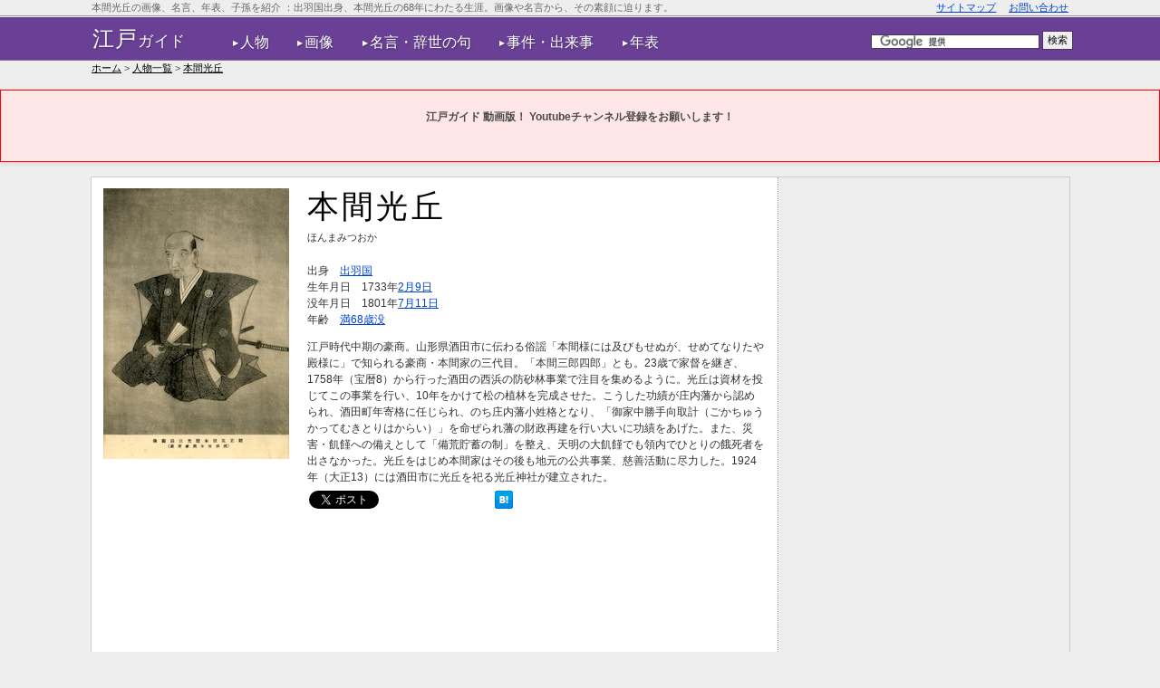

--- FILE ---
content_type: text/html; charset=UTF-8
request_url: https://edo-g.com/men/view/139
body_size: 14388
content:

<!DOCTYPE html PUBLIC "-//W3C//DTD XHTML 1.0 Transitional//EN" "http://www.w3.org/TR/xhtml1/DTD/xhtml1-transitional.dtd">
<html>
<head>
	<meta http-equiv="Content-Type" content="text/html; charset=utf-8" />			<meta http-equiv="x-dns-prefetch-control" content="on">
		<link rel="dns-prefetch" href="//pagead2.googlesyndication.com">
		<link rel="dns-prefetch" href="//googleads.g.doubleclick.net">
		<link rel="dns-prefetch" href="//www.gstatic.com">
		<link rel="dns-prefetch" href="//t0.gstatic.com">
		<link rel="dns-prefetch" href="//t1.gstatic.com">
		<link rel="dns-prefetch" href="//csi.gstatic.com">
		<link rel="dns-prefetch" href="//tpc.googlesyndication.com">
		<link rel="dns-prefetch" href="//fonts.gstatic.com">
		<link rel="dns-prefetch" href="//ssl.gstatic.com">
		
		<link rel="dns-prefetch" href="//connect.facebook.net">
		<link rel="dns-prefetch" href="//s-static.ak.facebook.com">
	<title>本間光丘の画像、名言、年表、子孫を徹底紹介 | 江戸ガイド</title>
			<meta name="keywords" content="本間光丘,画像,名言,年表,子孫" />
		<meta name="description" content="江戸時代に活躍した本間光丘。現在に残された画像や名言、当時関わった事件やエピソードを紹介します。江戸ガイドは日本唯一の江戸総合サイトです。" />
	
		<meta property="og:title" content="本間光丘の画像、名言、年表、子孫を徹底紹介 | 江戸ガイド" />
	<meta property="og:type" content="website" />
	<meta property="og:url" content="https://edo-g.com//men/view/139" />
			<meta property="og:image" content="https://edo-g.com//img/00208_l.jpg" />
		<meta property="og:site_name" content="江戸ガイド" />
	<meta property="og:description" content="江戸時代に活躍した本間光丘。現在に残された画像や名言、当時関わった事件やエピソードを紹介します。江戸ガイドは日本唯一の江戸総合サイトです。">
	<meta property="fb:app_id" content="1488875141425199" />
	<meta name="twitter:card" content="summary">
	<meta name="twitter:site" content="@edo_guide">
			<meta name="twitter:image" content="https://edo-g.com//img/00208_m.jpg">
	
	<link rel="apple-touch-icon" href='/apple-touch-icon.jpg' />
	<link href="/favicon.ico" type="image/x-icon" rel="icon"/><link href="/favicon.ico" type="image/x-icon" rel="shortcut icon"/>	
	<link rel="stylesheet" type="text/css" href="/guide/css/base.css"/>
	<link rel="stylesheet" type="text/css" href="/css/styles.css"/>
<link rel="stylesheet" type="text/css" href="/guide/css/GuideMen.css"/>	<link rel="canonical" href="https://edo-g.com//men/view/139" />
	<script async src="//pagead2.googlesyndication.com/pagead/js/adsbygoogle.js"></script>
	 <script src="https://code.jquery.com/jquery-1.10.2.min.js"> </script>
	<script type="text/javascript" src="/guide/js/lazyload.min.js"></script>	<script>
	$(document).ready(function(){
	    $("img.lazy").lazyload({
	        effect : "fadeIn"
	    });
	});
	</script>
				<script>
			(function(i,s,o,g,r,a,m){i['GoogleAnalyticsObject']=r;i[r]=i[r]||function(){
				(i[r].q=i[r].q||[]).push(arguments)},i[r].l=1*new Date();a=s.createElement(o),
				m=s.getElementsByTagName(o)[0];a.async=1;a.src=g;m.parentNode.insertBefore(a,m)
			})(window,document,'script','//www.google-analytics.com/analytics.js','ga');

			ga('create', 'UA-65619319-1', 'auto');
			ga('require', 'displayfeatures');
			ga('require', 'linkid');
			ga('send', 'pageview');
		</script>
	
	<!-- Reader Revenue Manager -->
	<script async type="application/javascript"
        src="https://news.google.com/swg/js/v1/swg-basic.js"></script>
	<script>
	  (self.SWG_BASIC = self.SWG_BASIC || []).push( basicSubscriptions => {
	    basicSubscriptions.init({
	      type: "NewsArticle",
	      isPartOfType: ["Product"],
	      isPartOfProductId: "CAowzOulDA:openaccess",
	      clientOptions: { theme: "light", lang: "ja" },
	    });
	  });
	</script>
</head>
<body>
	<div id="fb-root"></div>
	<div id='container'>
		<div id='page_top'></div>
		<div id='header'>
					<div id='headWrap'>
									<div id='headLine'>
						<h1>本間光丘の画像、名言、年表、子孫を紹介</h1>
						<p id='summary'>：出羽国出身、本間光丘の68年にわたる生涯。画像や名言から、その素顔に迫ります。</p>
						<ul>
							<li><a href="/sitemaps">サイトマップ</a></li>
							<li><a href="/inquiries">お問い合わせ</a></li>
						</ul>
						<br class='clear' />
					</div>
							</div>
			<div id='gNaviWrap' class='clearFix'>
				<div id='gNavi'>
					<p id='siteId'><a href="/"><span>江戸</span>ガイド</a></p>
					<ul>
						<li><span>&#x25B6;</span><a href="/men">人物</a></li>
						<li><span>&#x25B6;</span><a href="/images">画像</a></li>
						<li><span>&#x25B6;</span><a href="/wremarks">名言・辞世の句</a></li>
						<li><span>&#x25B6;</span><a href="/events">事件・出来事</a></li>
						<li class='naviLast'><span>&#x25B6;</span><a href="/chronologies">年表</a></li>
					</ul>
					<div id='gcs'>
						<form action="https://edo-g.com/searchs/" id="cse-search-box">
						  <div>
						    <input type="hidden" name="cx" value="partner-pub-2600518239893000:5644653901" />
						    <input type="hidden" name="cof" value="FORID:10" />
						    <input type="hidden" name="ie" value="UTF-8" />
						    <input type="text" name="q" size="25" />
						    <input type="submit" name="sa" value="検索" />
						  </div>
						</form>
						<script type="text/javascript" src="https://www.google.co.jp/coop/cse/brand?form=cse-search-box&amp;lang=ja"></script>
					</div>
				</div>
			</div>
		</div>
		<!--<p style='width:960px;margin:0 auto;text-align:center;margin-bottom:4px'><a href='http://sengoku-g.net/blog/2014/06/murashige-araki.html' target='_blank'>戦国ガイド→『【実話】荒木村重は謀反の後、意外な人生を送っていた【軍師官兵衛で人気】』をUPしました。</a></p>-->
						<p id='breadcrumb'><a href="/">ホーム</a> > <a href="/men">人物一覧</a> > <a href="/men/view/139">本間光丘</a></p>
				</div>

		<div style="text-align:center; background-color:#ffe6e6; border:1px solid #ff0000; padding:20px; margin:16px 0; box-shadow:0 2px 5px rgba(0, 0, 0, 0.1);">
				<p style="font-weight:bold; margin:0;">江戸ガイド 動画版！ Youtubeチャンネル登録をお願いします！</p>
				<div style="display: inline-block; transform: scale(1.5); transform-origin: center; margin-top: 20px;">
						<script src="https://apis.google.com/js/platform.js"></script>
						<div class="g-ytsubscribe" data-channelid="UClS1kiA78tEUIp2cO3RIyrA" data-layout="full" data-count="default"></div>
				</div>
		</div>

		<div id='content'>
			<div id='columnR'>
			
			<div id='view' class='clearFix'>
		<img src="/img/00208_m.jpg" alt="本間光丘" id="Image01" width="205" height="299"/>		<div id='biography'>
			<h2 id='dH2'>本間光丘</h2>
			<p id='kana'>ほんまみつおか</p>
			<ul class='tags'>
							</ul>

			<dl>
				<dt>出身</dt>
				<dd>
									<a href="/prefectures/view/3">出羽国</a>								</dd>
				<dt>生年月日</dt>
				<dd>
				1733年<a href="/calendar/view/0209">2月9日</a>				</dd>
				<dt>没年月日</dt>
				<dd>
				1801年<a href="/calendar/view/0711">7月11日</a>				</dd>
				<dt>年齢</dt>
				<dd>
											<a href="/age/view/68">満68歳没</a>									</dd>
			</dl>
			<p id='bioCareer'>江戸時代中期の豪商。山形県酒田市に伝わる俗謡「本間様には及びもせぬが、せめてなりたや殿様に」で知られる豪商・本間家の三代目。「本間三郎四郎」とも。23歳で家督を継ぎ、1758年（宝暦8）から行った酒田の西浜の防砂林事業で注目を集めるように。光丘は資材を投じてこの事業を行い、10年をかけて松の植林を完成させた。こうした功績が庄内藩から認められ、酒田町年寄格に任じられ、のち庄内藩小姓格となり、「御家中勝手向取計（ごかちゅうかってむきとりはからい）」を命ぜられ藩の財政再建を行い大いに功績をあげた。また、災害・飢饉への備えとして「備荒貯蓄の制」を整え、天明の大飢饉でも領内でひとりの餓死者を出さなかった。光丘をはじめ本間家はその後も地元の公共事業、慈善活動に尽力した。1924年（大正13）には酒田市に光丘を祀る光丘神社が建立された。</p>
			<table id='sBT01'>
	<tr>
				<td>
			<a href="https://twitter.com/share" class="twitter-share-button" data-lang="ja">ツイート</a>
			<script>!function(d,s,id){var js,fjs=d.getElementsByTagName(s)[0];if(!d.getElementById(id)){js=d.createElement(s);js.id=id;js.src="//platform.twitter.com/widgets.js";fjs.parentNode.insertBefore(js,fjs);}}(document,"script","twitter-wjs");</script>
		</td>
				<td>
			<iframe src="//www.facebook.com/plugins/like.php?href=https%3A%2F%2Fedo-g.com%2F%2Fmen%2Fview%2F139&amp;send=false&amp;layout=button_count&amp;width=104&amp;show_faces=true&amp;action=like&amp;colorscheme=light&amp;font&amp;height=21&amp;appId=1488875141425199" scrolling="no" frameborder="0" style="border:none; overflow:hidden; width:104px; height:21px;" allowTransparency="true"></iframe>
		</td>
				<td>
			<a href="https://b.hatena.ne.jp/entry/https%3A%2F%2Fedo-g.com%2F%2Fmen%2Fview%2F139" class="hatena-bookmark-button" data-hatena-bookmark-title="本間光丘の画像、名言、年表、子孫を徹底紹介" data-hatena-bookmark-layout="standard" title="このエントリーをはてなブックマークに追加"><img src="https://b.st-hatena.com/images/entry-button/button-only.gif" alt="このエントリーをはてなブックマークに追加" width="20" height="20" style="border: none;" /></a>
		</td>
	</tr>
</table>        </div>
		<br class='clear' />
</div>

			<!-- edo_menViewHeadBigBan -->
		<ins class="adsbygoogle"
			 style="display:block"
			 data-ad-client="ca-pub-2600518239893000"
			 data-ad-region="edoMenView"
			 data-ad-slot="8432157907"
			data-ad-format='auto'></ins>
		<script>
			(adsbygoogle = window.adsbygoogle || []).push({});
		</script>
	
<div class='ib'>
	<h3>年表</h3>
	<p class='h3Desc'>活躍の軌跡。『人生の残り時間』にも注目してください。意外な発見があります。</p>
			<p>本間光丘の年表はまだ作成されていません。もう少々お待ちください…。</p>
	</div>

<div class='ib'>
	
	<h3>本間光丘をチェックした人はこんな人物もチェックしています</h3>
	<p class='h3Desc'>本間光丘にとくに関係の深い人物を紹介。家族や恋人、友人など。</p>
	<p>本間光丘にとくに関係の深い人物はまだ登録されていません…。</p>
</div>

<div class='ib'>
	<h3>画像</h3>
	<p class='h3Desc'>現代に遺された肖像画像（肖像画）や記念画像。ゆかりの土地や墓所・銅像などの画像も。</p>
			<ul id='ImageGallery' class='clearFix'>
							<li class='clear2'>
					<a href="/images/view/208"><img src="/img/lazyload.1x1trans.gif" data-original="/img/00208_s.jpg" class="lazy" width="100" height="146" alt="本間光丘の肖像画（贈正五位本間光丘翁書像　酒田市本間家所蔵）"/></a>					<p><a href="/images/view/208">本間光丘の肖像画（贈正五位本間光丘翁書像　酒田市本間家所蔵）</a></p>
				</li>
					</ul>
	</div>

<div class='ib'>
	<h3>関連商品</h3>
	<p class='h3Desc'>関連する商品を紹介します。</p>
										<ul id='photoGallery' class='clearFix' style='margin-bottom:20px'>
							<li>
					<a href="https://www.amazon.co.jp/dp/4396315775?tag=bkmt-22&amp;linkCode=osi&amp;th=1&amp;psc=1" target="_blank"><img src="https://m.media-amazon.com/images/I/51pwkwXJ3nL._SL160_.jpg" width="100" height="153.84615384615" alt="復興の日本史 いかにして度重なる災害や危機を乗り越えてきたか (祥伝社 黄金文庫)"/></a>					<p>
												<a href="https://www.amazon.co.jp/dp/4396315775?tag=bkmt-22&amp;linkCode=osi&amp;th=1&amp;psc=1" target="_blank">復興の日本史 いかにして度重なる災害や危機を乗り越えてきたか (祥伝社 黄金文庫)</a>					</p>
				</li>
												<li>
					<a href="https://www.amazon.co.jp/dp/B07ZVK3Y5B?tag=bkmt-22&amp;linkCode=osi&amp;th=1&amp;psc=1" target="_blank"><img src="https://m.media-amazon.com/images/I/41g7uNiuyML._SL160_.jpg" width="100" height="74.375" alt="本間ゴルフ ゴルフボール TW-S TW-S BT1904 イエロー"/></a>					<p>
												<a href="https://www.amazon.co.jp/dp/B07ZVK3Y5B?tag=bkmt-22&amp;linkCode=osi&amp;th=1&amp;psc=1" target="_blank">本間ゴルフ ゴルフボール TW-S TW-S BT1904 イエロー</a>					</p>
				</li>
												<li>
					<a href="https://www.amazon.co.jp/dp/B084VF8FBJ?tag=bkmt-22&amp;linkCode=osi&amp;th=1&amp;psc=1" target="_blank"><img src="https://m.media-amazon.com/images/I/414gssX+PBL._SL160_.jpg" width="100" height="100" alt="本間ゴルフ CB12016 ホワイト/ブラック"/></a>					<p>
												<a href="https://www.amazon.co.jp/dp/B084VF8FBJ?tag=bkmt-22&amp;linkCode=osi&amp;th=1&amp;psc=1" target="_blank">本間ゴルフ CB12016 ホワイト/ブラック</a>					</p>
				</li>
												<li>
					<a href="https://www.amazon.co.jp/dp/B08BJCGRP4?tag=bkmt-22&amp;linkCode=osi&amp;th=1&amp;psc=1" target="_blank"><img src="https://m.media-amazon.com/images/I/41LHMGnI6sL._SL160_.jpg" width="100" height="78.75" alt="[ホンマゴルフ] HONMAロゴプレーンキャップ 131-735603 ネイビー 日本 FREE(57-59cm) (FREE サイズ)"/></a>					<p>
												<a href="https://www.amazon.co.jp/dp/B08BJCGRP4?tag=bkmt-22&amp;linkCode=osi&amp;th=1&amp;psc=1" target="_blank">[ホンマゴルフ] HONMAロゴプレーンキャップ 131-735603 ネイビー 日本 FREE(57-59cm) (FREE サイズ)</a>					</p>
				</li>
												<li>
					<a href="https://www.amazon.co.jp/dp/B089JY765Y?tag=bkmt-22&amp;linkCode=osi&amp;th=1&amp;psc=1" target="_blank"><img src="https://m.media-amazon.com/images/I/41gukeXprcL._SL160_.jpg" width="100" height="72.5" alt="本間ゴルフゴルフボール New D1 3ダースセット ホワイト"/></a>					<p>
												<a href="https://www.amazon.co.jp/dp/B089JY765Y?tag=bkmt-22&amp;linkCode=osi&amp;th=1&amp;psc=1" target="_blank">本間ゴルフゴルフボール New D1 3ダースセット ホワイト</a>					</p>
				</li>
							</ul>
												<ul id='photoGallery' class='clearFix' style='margin-bottom:20px'>
							<li>
					<a href="https://www.amazon.co.jp/dp/B07KPPQ6BP?tag=bkmt-22&amp;linkCode=osi&amp;th=1&amp;psc=1" target="_blank"><img src="https://m.media-amazon.com/images/I/41gukeXprcL._SL160_.jpg" width="100" height="72.5" alt="本間ゴルフ ゴルフボール New D1 BT-1801 ホワイト"/></a>					<p>
												<a href="https://www.amazon.co.jp/dp/B07KPPQ6BP?tag=bkmt-22&amp;linkCode=osi&amp;th=1&amp;psc=1" target="_blank">本間ゴルフ ゴルフボール New D1 BT-1801 ホワイト</a>					</p>
				</li>
												<li>
					<a href="https://www.amazon.co.jp/dp/B089K4B5RN?tag=bkmt-22&amp;linkCode=osi&amp;th=1&amp;psc=1" target="_blank"><img src="https://m.media-amazon.com/images/I/41MhOdYfFPL._SL160_.jpg" width="100" height="73.125" alt="本間ゴルフゴルフボール New D1 3ダースセット イエロー"/></a>					<p>
												<a href="https://www.amazon.co.jp/dp/B089K4B5RN?tag=bkmt-22&amp;linkCode=osi&amp;th=1&amp;psc=1" target="_blank">本間ゴルフゴルフボール New D1 3ダースセット イエロー</a>					</p>
				</li>
												<li>
					<a href="https://www.amazon.co.jp/dp/B08T8QQF82?tag=bkmt-22&amp;linkCode=osi&amp;th=1&amp;psc=1" target="_blank"><img src="https://m.media-amazon.com/images/I/41iwgdpcKmL._SL160_.jpg" width="100" height="100" alt="本間ゴルフ(ホンマ) 9型(軽量/2.9kg) &#039;21 ダンシングHONMAロゴ キャディバッグ CB-52008 [HONMA Dancing HONMA CART BAG]_-_ネイビー／ホワイト"/></a>					<p>
												<a href="https://www.amazon.co.jp/dp/B08T8QQF82?tag=bkmt-22&amp;linkCode=osi&amp;th=1&amp;psc=1" target="_blank">本間ゴルフ(ホンマ) 9型(軽量/2.9kg) &#039;21 ダンシングHONMAロゴ キャディバッグ CB-52008 [HONMA Dancing HONMA CART BAG]_-_ネイビー／ホワイト</a>					</p>
				</li>
												<li>
					<a href="https://www.amazon.co.jp/dp/B09KTFZ4W1?tag=bkmt-22&amp;linkCode=osi&amp;th=1&amp;psc=1" target="_blank"><img src="https://m.media-amazon.com/images/I/51GLutOJUmL._SL160_.jpg" width="100" height="100" alt="HONMA 本間ゴルフボール D1 2020モデル イエロー 12球入り／ダース×3箱セット（合計36球）"/></a>					<p>
												<a href="https://www.amazon.co.jp/dp/B09KTFZ4W1?tag=bkmt-22&amp;linkCode=osi&amp;th=1&amp;psc=1" target="_blank">HONMA 本間ゴルフボール D1 2020モデル イエロー 12球入り／ダース×3箱セット（合計36球）</a>					</p>
				</li>
												<li>
					<a href="https://www.amazon.co.jp/dp/B0913BRSTN?tag=bkmt-22&amp;linkCode=osi&amp;th=1&amp;psc=1" target="_blank"><img src="https://m.media-amazon.com/images/I/41nsw3DstAL._SL160_.jpg" width="100" height="99.375" alt="本間ゴルフ（HONMA） D1ボール 1ダース(12個) BT2001L MC （レインボー/ＦＦ/Men&#039;s）"/></a>					<p>
												<a href="https://www.amazon.co.jp/dp/B0913BRSTN?tag=bkmt-22&amp;linkCode=osi&amp;th=1&amp;psc=1" target="_blank">本間ゴルフ（HONMA） D1ボール 1ダース(12個) BT2001L MC （レインボー/ＦＦ/Men&#039;s）</a>					</p>
				</li>
							</ul>
								</div>

<div class='ib'>
	<h3>エピソード・逸話</h3>
	<p class='h3Desc'>教科書には載っていない興味深いエピソードの数々。</p>
			<p>本間光丘のエピソード・逸話は見つかりませんでした…。</p>
	</div>

<div class='ib'>
	<h3>名言・辞世の句・最後の言葉</h3>
	<p class='h3Desc'>本間光丘が語ったといわれる言葉。人柄や当時の心情が見えてきます。</p>
			<p>本間光丘の名言・辞世の句は見つかりませんでした…。</p>
	</div>

<div class='ib'>
	<h3>子孫</h3>
	<p class='h3Desc'>※参考：『月刊歴史百科』創刊号（1980年）など</p>
			<p>本間光丘の子孫は見つからなかったかも…。情報ある方、お知らせください。</p>
	</div>

<div class='ib'>
	<h3>博物館、史跡、銅像</h3>
	<p class='h3Desc'>ゆかりの品が展示されている主な博物館や記念館。現在でも残る墓所、縁のある土地にたてられた銅像など。</p>
			<p>本間光丘関連の博物館は見つからなかったかも…。情報ある方、お知らせください。</p>
	</div>

<div class='ib'>
	<h3>本間光丘を演じた俳優</h3>
	<p class='h3Desc'>大河ドラマや映画などで、さまざまなタイプの俳優が演じています。</p>
			<p>本間光丘を演じた俳優は見つかりませんでした…。</p>
	</div>

<div class='ib'>
	<h3>本間光丘を演じた声優</h3>
	<p class='h3Desc'>ゲームやアニメなどで、声優が新たな魅力で演じています。</p>
			<p>本間光丘の演じた声優は見つかりませんでした…。</p>
	</div>

<div class='gab'>
	
			<!-- edo_menViewHeadBigBan -->
		<ins class="adsbygoogle"
			 style="display:block"
			 data-ad-client="ca-pub-2600518239893000"
			 data-ad-region="edoMenView"
			 data-ad-slot="8432157907"
			data-ad-format='auto'></ins>
		<script>
			(adsbygoogle = window.adsbygoogle || []).push({});
		</script>
	
	<!--
	<div class='likeFBP'>
		<div class='likeFBPI'>
					</div>
		<div class='likeFBPT'>
			<p>この記事が気に入ったら<br />いいね！しよう<br /><span>最新情報をお届けします</span></p>
			<div class='linkFBPB'>
				<div class="fb-like" data-href="https://www.facebook.com/edo.guide" data-layout="button_count" data-action="like" data-show-faces="false" data-share="false"></div>
			</div>
		</div>
	</div>
	-->

	<div id='fsb'>
		<table id='sBT01'>
	<tr>
				<td>
			<a href="https://twitter.com/share" class="twitter-share-button" data-lang="ja">ツイート</a>
			<script>!function(d,s,id){var js,fjs=d.getElementsByTagName(s)[0];if(!d.getElementById(id)){js=d.createElement(s);js.id=id;js.src="//platform.twitter.com/widgets.js";fjs.parentNode.insertBefore(js,fjs);}}(document,"script","twitter-wjs");</script>
		</td>
				<td>
			<iframe src="//www.facebook.com/plugins/like.php?href=https%3A%2F%2Fedo-g.com%2F%2Fmen%2Fview%2F139&amp;send=false&amp;layout=button_count&amp;width=104&amp;show_faces=true&amp;action=like&amp;colorscheme=light&amp;font&amp;height=21&amp;appId=1488875141425199" scrolling="no" frameborder="0" style="border:none; overflow:hidden; width:104px; height:21px;" allowTransparency="true"></iframe>
		</td>
				<td>
			<a href="https://b.hatena.ne.jp/entry/https%3A%2F%2Fedo-g.com%2F%2Fmen%2Fview%2F139" class="hatena-bookmark-button" data-hatena-bookmark-title="本間光丘の画像、名言、年表、子孫を徹底紹介" data-hatena-bookmark-layout="standard" title="このエントリーをはてなブックマークに追加"><img src="https://b.st-hatena.com/images/entry-button/button-only.gif" alt="このエントリーをはてなブックマークに追加" width="20" height="20" style="border: none;" /></a>
		</td>
	</tr>
</table>	</div>
</div>



<div class='gab'>
	<!-- edo_commonViewFooterRWD3 -->
	<ins class="adsbygoogle"
		 style="display:block"
		 data-ad-client="ca-pub-2600518239893000"
		 data-ad-slot="9592301106"
		 data-ad-format="autorelaxed"></ins>
	<script>
		(adsbygoogle = window.adsbygoogle || []).push({});
	</script>
</div>

<img src="/img/li_bk.png" id="h2Line" width="756" height="3" alt=""/><h2 class='cH2'>本間光丘関連の情報</h2>


<div class='ib'>
	<h3>ブログ特集記事</h3>
	<p class='h3Desc'>本間光丘の魅力をもっと掘り下げます</p>
			<p>本間光丘関連のブログ記事はまだ登録されていません。。</p>
	</div>

	<div class='ib'>
		<h3>同い年の人物</h3>
		<p class='h3Desc'>本間光丘と同じ1733年に生まれた人物たち。</p>
		<table cellpadding='0' cellspacing='0' id='relatedMenListLarge'>
				<tr>
				<td>
			<a href="/men/view/29"><img src="/img/lazyload.1x1trans.gif" data-original="/img/00126_thm.jpg" class="lazy" width="75" height="75" alt="円山応挙"/></a>			<dl id='iDetail'>
			<dt><a href="/men/view/29">円山応挙</a></dt>
			<dd>
									<a href="/prefectures/view/38">丹波国</a>							</dd>
			<dd>
										<a href="/age/view/62">満62歳没</a>								</dd>
			</dl>
		</td>
						<td>
			<a href="/men/view/30"><img src="/img/lazyload.1x1trans.gif" data-original="/img/00060_thm.jpg" class="lazy" width="75" height="75" alt="杉田玄白"/></a>			<dl id='iDetail'>
			<dt><a href="/men/view/30">杉田玄白</a></dt>
			<dd>
									<a href="/prefectures/view/12">武蔵国</a>							</dd>
			<dd>
										<a href="/age/view/83">満83歳没</a>								</dd>
			</dl>
		</td>
				</tr>
						</table>
	</div>
	<div class='ib'>
		<h3>同じ年に亡くなった人物</h3>
		<p class='h3Desc'>本間光丘と同じ1801年に亡くなった人物たち。</p>
		<table cellpadding='0' cellspacing='0' id='relatedMenListLarge'>
				<tr>
				<td>
			<div>No<br/>Image</div>			<dl id='iDetail'>
			<dt><a href="/men/view/117">荻野検校</a></dt>
			<dd>
									<a href="/prefectures/view/52">安芸国</a>							</dd>
			<dd>
										<a href="/age/view/70">満70歳没</a>								</dd>
			</dl>
		</td>
						<td>
			<a href="/men/view/226"><img src="/img/lazyload.1x1trans.gif" data-original="/img/00143_thm.jpg" class="lazy" width="75" height="75" alt="細井平洲"/></a>			<dl id='iDetail'>
			<dt><a href="/men/view/226">細井平洲</a></dt>
			<dd>
									<a href="/prefectures/view/20">尾張国</a>							</dd>
			<dd>
										<a href="/age/view/73">満73歳没</a>								</dd>
			</dl>
		</td>
				</tr>
						</table>
	</div>

<div class='ib'>
	<h3>出羽国出身の人物</h3>
	<p class='h3Desc'>本間光丘と同じ出羽国出身で、歴史に名を残した人物たち。</p>
	<table cellpadding='0' cellspacing='0' id='relatedMenList'>
		<tr>
		<td>

	<a href="/men/view/140"><img src="/img/lazyload.1x1trans.gif" data-original="/img/00039_ths.jpg" class="lazy" width="50" height="50" alt="平田篤胤"/></a>	<p><a href="/men/view/140">平田篤胤</a></p>
	</td>
			<td>

	<a href="/men/view/224"><img src="/img/lazyload.1x1trans.gif" data-original="/img/00225_ths.jpg" class="lazy" width="50" height="50" alt="竹俣当綱"/></a>	<p><a href="/men/view/224">竹俣当綱</a></p>
	</td>
			<td>

	<div>No<br/>Image</div>	<p><a href="/men/view/225">莅戸善政</a></p>
	</td>
			<td>

	<div>No<br/>Image</div>	<p><a href="/men/view/231">酒井忠徳</a></p>
	</td>
			<td>

	<div>No<br/>Image</div>	<p><a href="/men/view/333">吉良義周</a></p>
	</td>
			<td>

	<div>No<br/>Image</div>	<p><a href="/men/view/335">山吉新八</a></p>
	</td>
			<td>

	<a href="/men/view/337"><img src="/img/lazyload.1x1trans.gif" data-original="/img/00179_ths.jpg" class="lazy" width="50" height="50" alt="千坂兵部"/></a>	<p><a href="/men/view/337">千坂兵部</a></p>
	</td>
			<td>

	<div>No<br/>Image</div>	<p><a href="/men/view/338">色部又四郎</a></p>
	</td>
		</tr>
			</table>
			<p class='sprite-back04'>
				<a href="/prefectures/view/3">出羽国の詳細、主な人物</a>		</p>
	
	<!--
	<div class='ib'>
		<h3>他藩で親交・因縁があった人物</h3>
		<p class='h3Desc'>本間光丘を知るうえで、忘れちゃいけない方々。</p>
	</div>
	 -->
 </div>


<div class='gab'>
	
			<!-- edo_menViewFooterRWD -->
		<ins class="adsbygoogle"
			 style="display:block"
			 data-ad-client="ca-pub-2600518239893000"
			 data-ad-region="edoMenView"
			 data-ad-slot="3280148701"
			data-ad-format='auto'></ins>
		<script>
			(adsbygoogle = window.adsbygoogle || []).push({});
		</script>
	</div>

<ul id='viewFooter'>
	<li>
		<a href="/men/view/138">←幡随院長兵衛</a>	</li>
	<li><a href="/men">↑一覧へ戻る</a></li>
	<li>
		<a href="/men/view/140">平田篤胤→</a>	</li>
</ul>
			</div>
			<div id='columnL'>
								<div id='sideWSC'>
					<!-- edo_sideColumnLSC -->
					<ins class="adsbygoogle"
					     style="display:block"
					     data-ad-client="ca-pub-2600518239893000"
					     data-ad-slot="1967358302"
					     data-ad-format="auto"></ins>
					<script>
					     (adsbygoogle = window.adsbygoogle || []).push({});
					</script>
				</div>
				
<p class='lNH'>江戸の人物 人気ランキング</p>
<div id='rThumbW'>
			<div id='rThumb' class='clearFix'>
			<dl>
				<dt>1位 <span>(301view)</span></dt>
				<dd>
					<span><a href="/men/view/38">遠山金四郎</a></span>
											（<a href="/prefectures/view/12">武蔵国</a>）
									</dd>
				<dd>遠山景元（とおやまかげもと）。江戸時代後期の旗本で、北町奉行・南町奉行を務...</dd>
			</dl>
			<div>
				<a href="/men/view/38"><img src="/img/00023_thm.jpg" width="75" height="75" alt="遠山金四郎"/></a>			</div>
		</div>
			<div id='rThumb' class='clearFix'>
			<dl>
				<dt>2位 <span>(181view)</span></dt>
				<dd>
					<span><a href="/men/view/70">関孝和</a></span>
											（<a href="/prefectures/view/12">武蔵国</a>）
									</dd>
				<dd>江戸時代前期の天才数学者（和算家）。生年、出身国は諸説ある。日本独自の数学...</dd>
			</dl>
			<div>
				<a href="/men/view/70"><img src="/img/00029_thm.jpg" width="75" height="75" alt="関孝和"/></a>			</div>
		</div>
			<div id='rThumb' class='clearFix'>
			<dl>
				<dt>3位 <span>(180view)</span></dt>
				<dd>
					<span><a href="/men/view/391">鳥居耀蔵</a></span>
											（不明）
									</dd>
				<dd>幕臣。老中・水野忠邦が推し進めた「天保の改革」のひとつ・綱紀粛正方針に従い...</dd>
			</dl>
			<div>
				<a href="/men/view/391"><img src="/img/00168_thm.jpg" width="75" height="75" alt="鳥居耀蔵"/></a>			</div>
		</div>
			<div id='rThumb' class='clearFix'>
			<dl>
				<dt>4位 <span>(139view)</span></dt>
				<dd>
					<span><a href="/men/view/139">本間光丘</a></span>
											（<a href="/prefectures/view/3">出羽国</a>）
									</dd>
				<dd>江戸時代中期の豪商。山形県酒田市に伝わる俗謡「本間様には及びもせぬが、せめ...</dd>
			</dl>
			<div>
				<a href="/men/view/139"><img src="/img/00208_thm.jpg" width="75" height="75" alt="本間光丘"/></a>			</div>
		</div>
			<div id='rThumb' class='clearFix'>
			<dl>
				<dt>5位 <span>(135view)</span></dt>
				<dd>
					<span><a href="/men/view/64">紀伊國屋文左衛門</a></span>
											（<a href="/prefectures/view/34">紀伊国</a>）
									</dd>
				<dd>江戸時代前期から中期の豪商。元禄期を代表する商人のひとりで、「紀文」の通称...</dd>
			</dl>
			<div>
				<a href="/men/view/64"><img src="/img/00049_thm.jpg" width="75" height="75" alt="紀伊國屋文左衛門"/></a>			</div>
		</div>
			<div id='rThumb' class='clearFix'>
			<dl>
				<dt>6位 <span>(123view)</span></dt>
				<dd>
					<span><a href="/men/view/87">良寛</a></span>
											（<a href="/prefectures/view/5">越後国</a>）
									</dd>
				<dd>江戸時代後期の僧。歌人、書家、詩人としても知られる。俗名は山本栄蔵、号は大...</dd>
			</dl>
			<div>
				<a href="/men/view/87"><img src="/img/00122_thm.jpg" width="75" height="75" alt="良寛"/></a>			</div>
		</div>
			<div id='rThumb' class='clearFix'>
			<dl>
				<dt>7位 <span>(109view)</span></dt>
				<dd>
					<span><a href="/men/view/95">国定忠治</a></span>
											（<a href="/prefectures/view/6">上野国</a>）
									</dd>
				<dd>江戸時代後期の侠客。本名は長岡忠次郎。「国定」は生まれ故郷の上野国佐位郡国...</dd>
			</dl>
			<div>
				<a href="/men/view/95"><img src="/img/00005_thm.jpg" width="75" height="75" alt="国定忠治"/></a>			</div>
		</div>
			<div id='rThumb' class='clearFix'>
			<dl>
				<dt>8位 <span>(102view)</span></dt>
				<dd>
					<span><a href="/men/view/9">徳川家重</a></span>
											（<a href="/prefectures/view/12">武蔵国</a>）
									</dd>
				<dd>江戸幕府の9代将軍。幼名は長福丸。あだなは「小便公方」。御三家紀州藩の5代...</dd>
			</dl>
			<div>
				<a href="/men/view/9"><img src="/img/00042_thm.jpg" width="75" height="75" alt="徳川家重"/></a>			</div>
		</div>
			<div id='rThumb' class='clearFix'>
			<dl>
				<dt>9位 <span>(99view)</span></dt>
				<dd>
					<span><a href="/men/view/348">小堀遠州</a></span>
											（<a href="/prefectures/view/30">近江国</a>）
									</dd>
				<dd>安土桃山時代から江戸時代前期にかけて活躍した大名。作庭家、茶人としても名高...</dd>
			</dl>
			<div>
				<a href="/men/view/348"><img src="/img/00173_thm.jpg" width="75" height="75" alt="小堀遠州"/></a>			</div>
		</div>
			<div id='rThumb' class='clearFix'>
			<dl>
				<dt>10位 <span>(92view)</span></dt>
				<dd>
					<span><a href="/men/view/105">笠森お仙</a></span>
											（<a href="/prefectures/view/12">武蔵国</a>）
									</dd>
				<dd>江戸時代中期の女性。江戸は谷中にある笠森稲荷門前の水茶屋「鍵屋」の看板娘と...</dd>
			</dl>
			<div>
				<a href="/men/view/105"><img src="/img/00083_thm.jpg" width="75" height="75" alt="笠森お仙"/></a>			</div>
		</div>
			<div id='rThumb' class='clearFix'>
			<dl>
				<dt>11位 <span>(85view)</span></dt>
				<dd>
					<span><a href="/men/view/44">天草四郎</a></span>
											（<a href="/prefectures/view/61">肥後国</a>）
									</dd>
				<dd>生年は1623年とする説もある。江戸時代初期のキリシタンで、日本史上最大の...</dd>
			</dl>
			<div>
				<a href="/men/view/44"><img src="/img/00077_thm.jpg" width="75" height="75" alt="天草四郎"/></a>			</div>
		</div>
			<div id='rThumb' class='clearFix'>
			<dl>
				<dt>12位 <span>(81view)</span></dt>
				<dd>
					<span><a href="/men/view/47">春日局</a></span>
											（<a href="/prefectures/view/38">丹波国</a>）
									</dd>
				<dd>江戸時代前期の女性で、3代将軍・家光の乳母。本名は斎藤福。よく知られる「春...</dd>
			</dl>
			<div>
				<a href="/men/view/47"><img src="/img/00127_thm.jpg" width="75" height="75" alt="春日局"/></a>			</div>
		</div>
			<div id='rThumb' class='clearFix'>
			<dl>
				<dt>13位 <span>(75view)</span></dt>
				<dd>
					<span><a href="/men/view/16">伊藤若冲</a></span>
											（<a href="/prefectures/view/32">山城国</a>）
									</dd>
				<dd>江戸時代中期に京で活躍した「奇想の画家」。名は汝鈞（じょきん）、字は景和（...</dd>
			</dl>
			<div>
				<a href="/men/view/16"><img src="/img/00013_thm.jpg" width="75" height="75" alt="伊藤若冲"/></a>			</div>
		</div>
			<div id='rThumb' class='clearFix'>
			<dl>
				<dt>14位 <span>(70view)</span></dt>
				<dd>
					<span><a href="/men/view/259">原田甲斐</a></span>
											（<a href="/prefectures/view/2">陸奥国</a>）
									</dd>
				<dd>江戸時代前期の武士、仙台藩の家老。江戸時代における「三大御家騒動」のひとつ...</dd>
			</dl>
			<div>
				<a href="/men/view/259"><img src="/img/00171_thm.jpg" width="75" height="75" alt="原田甲斐"/></a>			</div>
		</div>
			<div id='rThumb' class='clearFix'>
			<dl>
				<dt>15位 <span>(69view)</span></dt>
				<dd>
					<span><a href="/men/view/69">河村瑞賢</a></span>
											（<a href="/prefectures/view/28">伊勢国</a>）
									</dd>
				<dd>江戸時代初期の政商。幼名は七兵衛、通称は平太夫。生年は諸説ある。伊勢度会郡...</dd>
			</dl>
			<div>
				<a href="/men/view/69"><img src="/img/00151_thm.jpg" width="75" height="75" alt="河村瑞賢"/></a>			</div>
		</div>
			<div id='rThumb' class='clearFix'>
			<dl>
				<dt>16位 <span>(67view)</span></dt>
				<dd>
					<span><a href="/men/view/34">浅野内匠頭</a></span>
											（<a href="/prefectures/view/12">武蔵国</a>）
									</dd>
				<dd>江戸時代前期の武士、播磨国赤穂藩の3代藩主。『忠臣蔵』こと「元禄赤穂事件」...</dd>
			</dl>
			<div>
				<a href="/men/view/34"><img src="/img/00061_thm.jpg" width="75" height="75" alt="浅野内匠頭"/></a>			</div>
		</div>
			<div id='rThumb' class='clearFix'>
			<dl>
				<dt>17位 <span>(64view)</span></dt>
				<dd>
					<span><a href="/men/view/36">堀部安兵衛</a></span>
											（<a href="/prefectures/view/5">越後国</a>）
									</dd>
				<dd>江戸時代前期の武士。「堀部武庸(ほりべたけつね)」と読む。通称は堀部安兵衛...</dd>
			</dl>
			<div>
				<a href="/men/view/36"><img src="/img/00019_thm.jpg" width="75" height="75" alt="堀部安兵衛"/></a>			</div>
		</div>
			<div id='rThumb' class='clearFix'>
			<dl>
				<dt>18位 <span>(63view)</span></dt>
				<dd>
					<span><a href="/men/view/275">片岡源五右衛門</a></span>
											（<a href="/prefectures/view/20">尾張国</a>）
									</dd>
				<dd>江戸時代前期の武士、赤穂浪士四十七士のひとり。源五右衛門は通称で、名は高房...</dd>
			</dl>
			<div>
				<a href="/men/view/275"><img src="/img/00111_thm.jpg" width="75" height="75" alt="片岡源五右衛門"/></a>			</div>
		</div>
			<div id='rThumb' class='clearFix'>
			<dl>
				<dt>19位 <span>(62view)</span></dt>
				<dd>
					<span><a href="/men/view/45">大塩平八郎</a></span>
											（<a href="/prefectures/view/37">摂津国</a>）
									</dd>
				<dd>江戸時代後期の儒学者で、幕府に対し起こした反乱「大塩平八郎の乱」の首謀者。...</dd>
			</dl>
			<div>
				<a href="/men/view/45"><img src="/img/00076_thm.jpg" width="75" height="75" alt="大塩平八郎"/></a>			</div>
		</div>
			<div id='rThumb' class='clearFix'>
			<dl>
				<dt>20位 <span>(60view)</span></dt>
				<dd>
					<span><a href="/men/view/57">絵島</a></span>
											（<a href="/prefectures/view/19">三河国</a>）
									</dd>
				<dd>江戸時代中期の江戸城大奥御年寄。本名はみよ。「江島」の表記が正しいとも。歌...</dd>
			</dl>
			<div>
				<a href="/men/view/57"><img src="/img/00138_thm.jpg" width="75" height="75" alt="絵島"/></a>			</div>
		</div>
			<div id='rThumb' class='clearFix'>
			<dl>
				<dt>21位 <span>(59view)</span></dt>
				<dd>
					<span><a href="/men/view/61">平田靱負</a></span>
											（<a href="/prefectures/view/68">薩摩国</a>）
									</dd>
				<dd>江戸時代中期の武士、薩摩藩の家老。別名は次郎兵衛、新左衛門、掃部、靱負。1...</dd>
			</dl>
			<div>
				<a href="/men/view/61"><img src="/img/00150_thm.jpg" width="75" height="75" alt="平田靱負"/></a>			</div>
		</div>
			<div id='rThumb' class='clearFix'>
			<dl>
				<dt>22位 <span>(57view)</span></dt>
				<dd>
					<span><a href="/men/view/67">蔦屋重三郎</a></span>
											（<a href="/prefectures/view/12">武蔵国</a>）
									</dd>
				<dd>江戸時代中期の版元、プロデューサー。通称は「蔦重」。黄表紙・洒落本の山東京...</dd>
			</dl>
			<div>
				<a href="/men/view/67"><img src="/img/00006_thm.jpg" width="75" height="75" alt="蔦屋重三郎"/></a>			</div>
		</div>
			<div id='rThumb' class='clearFix'>
			<dl>
				<dt>23位 <span>(53view)</span></dt>
				<dd>
					<span><a href="/men/view/26">平賀源内</a></span>
											（<a href="/prefectures/view/55">讃岐国</a>）
									</dd>
				<dd>江戸時代中期に活躍した本草学者、地質学者、蘭学者、医者、殖産事業家、戯作者...</dd>
			</dl>
			<div>
				<a href="/men/view/26"><img src="/img/00046_thm.jpg" width="75" height="75" alt="平賀源内"/></a>			</div>
		</div>
			<div id='rThumb' class='clearFix'>
			<dl>
				<dt>24位 <span>(51view)</span></dt>
				<dd>
					<span><a href="/men/view/316">寺坂吉右衛門</a></span>
											（<a href="/prefectures/view/43">播磨国</a>）
									</dd>
				<dd>江戸時代前期の武士、赤穂浪士四十七士のひとりで、300人ほどいた浅野家足軽...</dd>
			</dl>
			<div>
				<a href="/men/view/316"><img src="/img/00113_thm.jpg" width="75" height="75" alt="寺坂吉右衛門"/></a>			</div>
		</div>
			<div id='rThumb' class='clearFix'>
			<dl>
				<dt>25位 <span>(51view)</span></dt>
				<dd>
					<span><a href="/men/view/37">長谷川平蔵</a></span>
											（<a href="/prefectures/view/12">武蔵国</a>）
									</dd>
				<dd>長谷川宣以（はせがわのぶため）。江戸時代中期の旗本で、火付盗賊改方の長官を...</dd>
			</dl>
			<div>
				<a href="/men/view/37"><img src="/img/00080_thm.jpg" width="75" height="75" alt="長谷川平蔵"/></a>			</div>
		</div>
	</div>
				<p class='lNH'>江戸ガイドとは</p>
				江戸をもっと身近に感じられるように。画像とか名言、子孫をいろいろ紹介。
				<div id='author'>
					<dl>
						<dt>管理人：マツイイチロウ</dt>
						<dd>40代。IT企業勤務。歴史全般好きです。<a href='mailto:info@bakumatsu.org'>お問い合わせはこちら</a></dd>
					</dl>
					<div>
						<a href="https://twitter.com/intent/user?screen_name=edo_guide" style='font-size:1.2em;font-weight:bold;' onclick="window.open(this.href, 'tweetwindow', 'width=550, height=450,personalbar=0,toolbar=0,scrollbars=1,resizable=1'); return false;">江戸ガイドTwitterをフォローする</a>
						<div class="fb-like" data-href="https://www.facebook.com/edo.guide" data-send="true" data-layout="button_count" data-width="163" data-show-faces="false"></div>
						<div class="fb-follow" data-href="https://www.facebook.com/edo.guide" data-show-faces="true" data-width="163"></div>
					</div>
				</div>

				<p class='lNH'>江戸をもっと深く知る</p>
				<dl>
					<dt><a href="/posterities">人物の子孫</a></dt>
					<dd>現代に続いているあの人物達の血縁</dd>
					<dt><a href="/tags/">話題・タグ</a></dt>
					<dd>話題ごとに江戸の人物や名言をまとめて見る</dd>
					<dt><a href="/prefectures">出身国</a></dt>
					<dd>出身別にみるとわかる江戸の有名人達の共通点</dd>
					<dt><a href="/calendar">今日は何の日？</a></dt>
					<dd>生まれた・亡くなった人物／偉人を日付別にみる</dd>
					<dt><a href="/age">亡くなった年齢</a></dt>
					<dd>亡くなった年齢ごとに人物／偉人を見る</dd>
					<dt><a href="/episodes">エピソード</a></dt>
					<dd>教科書には載ってなかった偉人の意外な一面</dd>
					<dt><a href="/places">博物館・史跡・銅像</a></dt>
					<dd>有名な事件・出来事が起こった場所</dd>
					<dt><a href="/productions">大河ドラマ・映画・ドラマ</a></dt>
					<dd>江戸をテーマにした映像作品</dd>
					<dt><a href="/actors">江戸作品 出演俳優</a></dt>
					<dd>イメージ通りの人物を演じた俳優たち</dd>
					<dt><a href="/animegames">アニメ・ゲーム</a></dt>
					<dd>アニメ・ゲームで見つかる江戸の新たな魅力</dd>
					<dt><a href="/vactors">江戸作品 出演声優</a></dt>
					<dd>人物の新たな魅力を演じる声優たち</dd>
				</dl>

				<p class='lNH'>江戸ガイドブログ最新記事</p>
				<dl>
											<dt><span>3月16日</span>：</dt>
						<dd><a href='https://edo-g.com/blog/2020/03/yakuyoke.html'>江戸時代の有名絵師による厄除け絵がパワフルでユーモア【ご利益ありそう】</a></dd>
											<dt><span>3月15日</span>：</dt>
						<dd><a href='https://edo-g.com/blog/2020/03/infectious_disease.html'>【画像あり】江戸時代に大流行した感染症。人々は疱瘡やコレラにどう立ち向かった？</a></dd>
											<dt><span>12月28日</span>：</dt>
						<dd><a href='https://edo-g.com/blog/2019/12/2019ranking.html'>江戸時代の人気記事 2019年ランキング！春画や遊女の人気高し！</a></dd>
											<dt><span>12月16日</span>：</dt>
						<dd><a href='https://edo-g.com/blog/2019/12/dai-ukiyo-e.html'>【画像あり】傑作しかない。大浮世絵展を観てきました！【大混雑】</a></dd>
											<dt><span>10月14日</span>：</dt>
						<dd><a href='https://edo-g.com/blog/2019/10/kuniyoshi-daughters.html'>奇想の絵師・歌川国芳と娘たちの浮世絵展覧会に行ってきた！</a></dd>
											<dt><span>10月12日</span>：</dt>
						<dd><a href='https://edo-g.com/blog/2019/10/typhoon.html'>江戸時代に大被害をもたらした超大型台風『安政の台風』とは？</a></dd>
											<dt><span>10月12日</span>：</dt>
						<dd><a href='https://edo-g.com/blog/2019/10/ukiyo-e_20191012.html'>幕末江戸を襲った台風　今日の一枚 #61</a></dd>
											<dt><span>10月6日</span>：</dt>
						<dd><a href='https://edo-g.com/blog/2019/10/shunga-m.html'>話題の実写映画『春画と日本人』を観てきました</a></dd>
											<dt><span>8月21日</span>：</dt>
						<dd><a href='https://edo-g.com/blog/2019/08/ukiyo-e_20190821.html'>文明開化の水しぶき　今日の一枚 #60</a></dd>
											<dt><span>8月20日</span>：</dt>
						<dd><a href='https://edo-g.com/blog/2019/08/ukiyo-e_20190820.html'>ネコ、ネコ、ネコ！ ネコだらけ！　今日の一枚 #59</a></dd>
											<dt><span>8月19日</span>：</dt>
						<dd><a href='https://edo-g.com/blog/2019/08/ukiyo-e_20190819.html'>ゆるキャラになった芭蕉十哲　今日の一枚 #58</a></dd>
											<dt><span>8月17日</span>：</dt>
						<dd><a href='https://edo-g.com/blog/2019/08/ukiyo-e_20190817.html'>花に囲まれて　今日の一枚 #57</a></dd>
											<dt><span>8月16日</span>：</dt>
						<dd><a href='https://edo-g.com/blog/2019/08/ukiyo-e_20190816.html'>リスのつぶらな瞳が超キュート　今日の一枚 #56</a></dd>
											<dt><span>8月15日</span>：</dt>
						<dd><a href='https://edo-g.com/blog/2019/08/ukiyo-e_20190815.html'>ちょいと大根おろししておくれ　今日の一枚 #55</a></dd>
											<dt><span>8月14日</span>：</dt>
						<dd><a href='https://edo-g.com/blog/2019/08/ukiyo-e_20190814.html'>もう一枚の北斎美人画　今日の一枚 #54</a></dd>
									</dl>
				<span><a href='http://edo-g.com/blog/'>江戸時代のトリビアを紹介！江戸ガイドブログ版</a></span>

				<p class='lNH'>他の時代を知る</p>
				<dl>
					<dt><a href='https://sengoku-g.net' target='_blank'>戦国ガイド</a></dt>
					<dd>戦国時代の武将／大名・名言・画像・子孫を網羅した総合サイト</dd>
					<dt><a href='https://bakumatsu.org' target='_blank'>幕末ガイド</a></dt>
					<dd>幕末志士の写真・子孫・名言を徹底紹介した幕末総合サイト</dd>
					<dt><a href='https://meiji.bakumatsu.org' target='_blank'>明治ガイド</a></dt>
					<dd>明治時代の人物・名言・画像を網羅した総合サイト</dd>
					<dt><a href='https://taisho-g.com/' target='_blank'>大正ガイド</a></dt>
					<dd>大正時代の人物・名言・子孫を網羅した総合サイト</dd>
					<dt><a href='https://showa-g.org/' target='_blank'>昭和ガイド</a></dt>
					<dd>昭和の人物・名言・名作を網羅した総合サイト</dd>
					<dt><a href='https://heisei-g.com/' target='_blank'>平成ガイド</a></dt>
					<dd>平成の人物・名言・名作を網羅した総合サイト</dd>
				</dl>
				<dl>
					<dt><a href='https://sengoku-g.net' target='_blank'>戦国ガイド</a></dt>
					<dd>戦国時代の武将／大名・名言・画像・子孫を網羅した総合サイト</dd>
					<dt><a href='https://bakumatsu.org' target='_blank'>幕末ガイド</a></dt>
					<dd>幕末志士の写真・子孫・名言を徹底紹介した幕末総合サイト</dd>
					<dt><a href='https://meiji.bakumatsu.org' target='_blank'>明治ガイド</a></dt>
					<dd>明治時代の人物・名言・画像を網羅した総合サイト</dd>
					<dt><a href='https://taisho-g.com/' target='_blank'>大正ガイド</a></dt>
					<dd>大正時代の人物・名言・子孫を網羅した総合サイト</dd>
					<dt><a href='https://showa-g.org/' target='_blank'>昭和ガイド</a></dt>
					<dd>昭和の人物・名言・名作を網羅した総合サイト</dd>
					<dt><a href='https://heisei-g.com/' target='_blank'>平成ガイド</a></dt>
					<dd>平成の人物・名言・名作を網羅した総合サイト</dd>
				</dl>
				<ul style='font-weight:bold;color:#999;margin-left:1.2em;padding:2px;'>
					<li><a href="/policies/privacy">プライバシー・ポリシー</a></li>
					<li><a href="/policies/term">利用規約</a></li>
					<li><a href="/policies/legal">免責事項</a></li>
				</ul>

															<!-- edo_sideColumnFooterLU -->
						<ins class="adsbygoogle"
							 style="display:inline-block;width:180px;height:90px"
							 data-ad-client="ca-pub-2600518239893000"
															data-ad-region="edoMenView"
														 data-ad-slot="4028319909"></ins>
						<script>
							(adsbygoogle = window.adsbygoogle || []).push({});
						</script>
												</div>
		</div>
		<div id='footer'>
			<div id="navFBTT">
	<a href='#'>トップへ戻る</a>
</div>

<div id='navFW'>
			<h2>関連を探す</h2>
		<p id='fbc'><a href="/">ホーム</a> > <a href="/men">人物一覧</a> > <a href="/men/view/139">本間光丘</a></p>
	
	<div id='navGF'>
		<h2>江戸時代と、他の時代をもっと知ってみる</h2>
		<p>日本の歴史をもっと身近に。江戸時代以外の人物や名言、子孫を紹介しています。</p>
				<dl>
			<dt>
				<a href="https://sengoku-g.net/" target='_blank'>
					<img src="/guide/img/lazyload.1x1trans.gif" data-original="https://sengoku-g.net/img/thumb_l.jpg" class="lazy" width="156" height="109" alt="戦国ガイド"/>					戦国ガイド				</a>
			</dt>
							<dd><a href="https://sengoku-g.net/men">武将・大名</a></dd>
							<dd><a href="https://sengoku-g.net/crests">家紋</a></dd>
							<dd><a href="https://sengoku-g.net/wremarks">名言・辞世の句</a></dd>
							<dd><a href="https://sengoku-g.net/events">年表・歴史</a></dd>
							<dd><a href="https://sengoku-g.net/posterities">子孫</a></dd>
							<dd><a href="https://sengoku-g.net/tags">話題・タグ</a></dd>
							<dd><a href="https://sengoku-g.net/prefectures">出身国</a></dd>
							<dd><a href="https://sengoku-g.net/age">亡くなった年齢</a></dd>
							<dd><a href="https://sengoku-g.net/episodes">逸話</a></dd>
							<dd><a href="https://sengoku-g.net/images">肖像画・画像</a></dd>
							<dd><a href="https://sengoku-g.net/productions">大河ドラマ・映画</a></dd>
							<dd><a href="https://sengoku-g.net/actors">出演俳優</a></dd>
							<dd><a href="https://sengoku-g.net/animegames">アニメ・ゲーム</a></dd>
							<dd><a href="https://sengoku-g.net/vactors">出演声優</a></dd>
							<dd><a href="https://sengoku-g.net/sitemaps">サイトマップ</a></dd>
						</dl>
				<dl class='currentSite'>
			<dt>
				<a href="https://edo-g.com/" target='_blank'>
					<img src="/guide/img/lazyload.1x1trans.gif" data-original="https://edo-g.com/img/thumb_l.jpg" class="lazy" width="156" height="109" alt="江戸ガイド"/>					江戸ガイド				</a>
			</dt>
							<dd><a href="https://edo-g.com/men">人物</a></dd>
							<dd><a href="https://edo-g.com/images">肖像画・画像</a></dd>
							<dd><a href="https://edo-g.com/wremarks">名言・辞世の句</a></dd>
							<dd><a href="https://edo-g.com/events">事件・出来事</a></dd>
							<dd><a href="https://edo-g.com/chronologies">年表</a></dd>
							<dd><a href="https://edo-g.com/prefectures">出身国</a></dd>
							<dd><a href="https://edo-g.com/episodes">逸話</a></dd>
							<dd><a href="https://edo-g.com/posterities">子孫</a></dd>
							<dd><a href="https://edo-g.com/tags">話題・タグ</a></dd>
							<dd><a href="https://edo-g.com/productions">大河ドラマ・映画・ドラマ</a></dd>
							<dd><a href="https://edo-g.com/actors">出演俳優</a></dd>
							<dd><a href="https://edo-g.com/animegames">アニメ・ゲーム</a></dd>
							<dd><a href="https://edo-g.com/vactors">出演声優</a></dd>
							<dd><a href="https://edo-g.com/sitemaps">サイトマップ</a></dd>
						</dl>
				<dl>
			<dt>
				<a href="https://bakumatsu.org/" target='_blank'>
					<img src="/guide/img/lazyload.1x1trans.gif" data-original="https://bakumatsu.org/img/thumb_l.jpg" class="lazy" width="156" height="109" alt="幕末ガイド"/>					幕末ガイド				</a>
			</dt>
							<dd><a href="https://bakumatsu.org/men">志士</a></dd>
							<dd><a href="https://bakumatsu.org/photos">写真</a></dd>
							<dd><a href="https://bakumatsu.org/wremarks">名言・辞世の句</a></dd>
							<dd><a href="https://bakumatsu.org/events">事件・出来事</a></dd>
							<dd><a href="https://bakumatsu.org/chronologies">年表</a></dd>
							<dd><a href="https://bakumatsu.org/hans">藩</a></dd>
							<dd><a href="https://bakumatsu.org/calendar">今日は何の日？</a></dd>
							<dd><a href="https://bakumatsu.org/age">亡くなった年齢</a></dd>
							<dd><a href="https://bakumatsu.org/episodes">エピソード</a></dd>
							<dd><a href="https://bakumatsu.org/posterities">志士の子孫</a></dd>
							<dd><a href="https://bakumatsu.org/places">博物館・史跡・銅像</a></dd>
							<dd><a href="https://bakumatsu.org/tags">話題・タグ</a></dd>
							<dd><a href="https://bakumatsu.org/productions">大河ドラマ・映画・ドラマ</a></dd>
							<dd><a href="https://bakumatsu.org/actors">出演俳優</a></dd>
							<dd><a href="https://bakumatsu.org/animegames">アニメ・ゲーム</a></dd>
							<dd><a href="https://bakumatsu.org/vactors">出演声優</a></dd>
							<dd><a href="https://bakumatsu.org/links">リンク集</a></dd>
							<dd><a href="https://bakumatsu.org/sitemaps">サイトマップ</a></dd>
						</dl>
				<dl>
			<dt>
				<a href="https://meiji.bakumatsu.org/" target='_blank'>
					<img src="/guide/img/lazyload.1x1trans.gif" data-original="https://meiji.bakumatsu.org/img/thumb_l.jpg" class="lazy" width="156" height="109" alt="明治ガイド"/>					明治ガイド				</a>
			</dt>
							<dd><a href="https://meiji.bakumatsu.org/men">人物</a></dd>
							<dd><a href="https://meiji.bakumatsu.org/wars">戦争</a></dd>
							<dd><a href="https://meiji.bakumatsu.org/photos">写真</a></dd>
							<dd><a href="https://meiji.bakumatsu.org/wremarks">名言・辞世の句</a></dd>
							<dd><a href="https://meiji.bakumatsu.org/events">事件・出来事</a></dd>
							<dd><a href="https://meiji.bakumatsu.org/chronologies">年表</a></dd>
							<dd><a href="https://meiji.bakumatsu.org/posterities">子孫</a></dd>
							<dd><a href="https://meiji.bakumatsu.org/tags">話題・タグ</a></dd>
							<dd><a href="https://meiji.bakumatsu.org/calendar">今日は何の日？</a></dd>
							<dd><a href="https://meiji.bakumatsu.org/age">亡くなった年齢</a></dd>
							<dd><a href="https://meiji.bakumatsu.org/episodes">エピソード</a></dd>
							<dd><a href="https://meiji.bakumatsu.org/prefectures">出身都道府県</a></dd>
							<dd><a href="https://meiji.bakumatsu.org/places">博物館・史跡・銅像</a></dd>
							<dd><a href="https://meiji.bakumatsu.org/productions">大河ドラマ・映画・ドラマ</a></dd>
							<dd><a href="https://meiji.bakumatsu.org/actors">江戸作品 出演俳優</a></dd>
							<dd><a href="https://meiji.bakumatsu.org/sitemaps">サイトマップ</a></dd>
						</dl>
				<dl>
			<dt>
				<a href="https://taisho-g.com/" target='_blank'>
					<img src="/guide/img/lazyload.1x1trans.gif" data-original="https://taisho-g.com/img/thumb_l.jpg" class="lazy" width="156" height="109" alt="大正ガイド"/>					大正ガイド				</a>
			</dt>
							<dd><a href="https://taisho-g.com/men">人物</a></dd>
							<dd><a href="https://taisho-g.com/photos">写真</a></dd>
							<dd><a href="https://taisho-g.com/wremarks">名言</a></dd>
							<dd><a href="https://taisho-g.com/posterities">子孫</a></dd>
							<dd><a href="https://taisho-g.com/events">事件・出来事</a></dd>
							<dd><a href="https://taisho-g.com/chronologies">年表</a></dd>
							<dd><a href="https://taisho-g.com/episodes">エピソード</a></dd>
							<dd><a href="https://taisho-g.com/prefectures">出身都道府県</a></dd>
							<dd><a href="https://taisho-g.com/tags">話題・タグ</a></dd>
							<dd><a href="https://taisho-g.com/sitemaps">サイトマップ</a></dd>
						</dl>
				<dl>
			<dt>
				<a href="https://showa-g.org/" target='_blank'>
					<img src="/guide/img/lazyload.1x1trans.gif" data-original="https://showa-g.org/img/thumb_l.jpg" class="lazy" width="156" height="109" alt="昭和ガイド"/>					昭和ガイド				</a>
			</dt>
							<dd><a href="https://showa-g.org/men">人物</a></dd>
							<dd><a href="https://showa-g.org/photos">写真</a></dd>
							<dd><a href="https://showa-g.org/wremarks">名言</a></dd>
							<dd><a href="https://showa-g.org/masterpieces">名作</a></dd>
							<dd><a href="https://showa-g.org/posterities">子孫</a></dd>
							<dd><a href="https://showa-g.org/events">事件・出来事</a></dd>
							<dd><a href="https://showa-g.org/chronologies">年表</a></dd>
							<dd><a href="https://showa-g.org/tags">話題・タグ</a></dd>
							<dd><a href="https://showa-g.org/years">年別の亡くなった・生まれた有名人一覧</a></dd>
							<dd><a href="https://showa-g.org/calendar">今日は何の日？</a></dd>
							<dd><a href="https://showa-g.org/age">亡くなった年齢</a></dd>
							<dd><a href="https://showa-g.org/prefectures">出身都道府県</a></dd>
							<dd><a href="https://showa-g.org/schools">出身学校、学歴</a></dd>
							<dd><a href="https://showa-g.org/episodes">エピソード</a></dd>
							<dd><a href="https://showa-g.org/places">博物館・銅像</a></dd>
							<dd><a href="https://showa-g.org/sitemaps">サイトマップ</a></dd>
						</dl>
				<dl>
			<dt>
				<a href="https://heisei-g.com/" target='_blank'>
					<img src="/guide/img/lazyload.1x1trans.gif" data-original="https://heisei-g.com/img/thumb_l.jpg" class="lazy" width="156" height="109" alt="平成ガイド"/>					平成ガイド				</a>
			</dt>
							<dd><a href="https://heisei-g.com/men">人物</a></dd>
							<dd><a href="https://heisei-g.com/photos">写真</a></dd>
							<dd><a href="https://heisei-g.com/wremarks">名言</a></dd>
							<dd><a href="https://heisei-g.com/masterpieces">名作</a></dd>
							<dd><a href="https://heisei-g.com/posterities">子ども・子孫</a></dd>
							<dd><a href="https://heisei-g.com/events">事件・出来事</a></dd>
							<dd><a href="https://heisei-g.com/tags">話題・タグ</a></dd>
							<dd><a href="https://heisei-g.com/years">年別の亡くなった・生まれた有名人一覧</a></dd>
							<dd><a href="https://heisei-g.com/calendar">今日は何の日？</a></dd>
							<dd><a href="https://heisei-g.com/age">亡くなった年齢</a></dd>
							<dd><a href="https://heisei-g.com/prefectures">出身都道府県</a></dd>
							<dd><a href="https://heisei-g.com/schools">出身学校、学歴</a></dd>
							<dd><a href="https://heisei-g.com/episodes">エピソード</a></dd>
							<dd><a href="https://heisei-g.com/sitemaps">サイトマップ</a></dd>
						</dl>
			</div>
</div>		</div>
	</div>
			<!--  Facebook SDK -->
	<script>
		window.fbAsyncInit = function() {
			FB.init({
				appId      : '1488875141425199',
				xfbml      : true,
				version    : 'v2.4'
			});
		};
		(function(d, s, id){
			var js, fjs = d.getElementsByTagName(s)[0];
			if (d.getElementById(id)) {return;}
			js = d.createElement(s); js.id = id;
			js.src = "//connect.facebook.net/en_US/sdk.js";
			fjs.parentNode.insertBefore(js, fjs);
		}(document, 'script', 'facebook-jssdk'));
	</script></body>
</html>


--- FILE ---
content_type: text/html; charset=utf-8
request_url: https://accounts.google.com/o/oauth2/postmessageRelay?parent=https%3A%2F%2Fedo-g.com&jsh=m%3B%2F_%2Fscs%2Fabc-static%2F_%2Fjs%2Fk%3Dgapi.lb.en.2kN9-TZiXrM.O%2Fd%3D1%2Frs%3DAHpOoo_B4hu0FeWRuWHfxnZ3V0WubwN7Qw%2Fm%3D__features__
body_size: 159
content:
<!DOCTYPE html><html><head><title></title><meta http-equiv="content-type" content="text/html; charset=utf-8"><meta http-equiv="X-UA-Compatible" content="IE=edge"><meta name="viewport" content="width=device-width, initial-scale=1, minimum-scale=1, maximum-scale=1, user-scalable=0"><script src='https://ssl.gstatic.com/accounts/o/2580342461-postmessagerelay.js' nonce="e67HCz02jT90Ntd6CfyrpA"></script></head><body><script type="text/javascript" src="https://apis.google.com/js/rpc:shindig_random.js?onload=init" nonce="e67HCz02jT90Ntd6CfyrpA"></script></body></html>

--- FILE ---
content_type: text/html; charset=utf-8
request_url: https://www.google.com/recaptcha/api2/aframe
body_size: 110
content:
<!DOCTYPE HTML><html><head><meta http-equiv="content-type" content="text/html; charset=UTF-8"></head><body><script nonce="7GUP9wmw0A9MyDmYuI0gKA">/** Anti-fraud and anti-abuse applications only. See google.com/recaptcha */ try{var clients={'sodar':'https://pagead2.googlesyndication.com/pagead/sodar?'};window.addEventListener("message",function(a){try{if(a.source===window.parent){var b=JSON.parse(a.data);var c=clients[b['id']];if(c){var d=document.createElement('img');d.src=c+b['params']+'&rc='+(localStorage.getItem("rc::a")?sessionStorage.getItem("rc::b"):"");window.document.body.appendChild(d);sessionStorage.setItem("rc::e",parseInt(sessionStorage.getItem("rc::e")||0)+1);localStorage.setItem("rc::h",'1769382464720');}}}catch(b){}});window.parent.postMessage("_grecaptcha_ready", "*");}catch(b){}</script></body></html>

--- FILE ---
content_type: text/css; charset=UTF-8
request_url: https://edo-g.com/guide/css/base.css
body_size: 871
content:
@charset 'UTF-8';
/************************************
 COMMON
************************************/
/* クリアFIX */
.clearFix:after{
	content:".";
	display:block;
	height:0;
	clear:both;
	visibility:hidden;
}
.clearFix{
	display: inline-block;
}
* html .clearFix{
	height:1%;
}
.clear{
	height:0;
	line-height:0;
	clear:both;
}
.clear2{
	clear:both;
}
.right{
	text-align:right;
}
table tr td.nowrap,
table tr th.nowrap{
	white-space:nowrap;
}

/************************************
 PARTS
************************************/
/* Paging */
div#index div.paging {
	background:#EEE;
	color: #4B4B4B;
	margin:30px 0 30px;
	padding:6px;
	text-align:center;
	margin:10px auto;
}
div.paging div.disabled {
	color: #ddd;
	display: inline;
}
div.paging span {
	font-size:1.3em;
	font-weight:bold;
	padding:0 0.5em;
}
div.paging span.current {
	color: #000;
}
div.paging span a{
}

#subModules{
	margin: 17px 12px 0;
}
#subModules h2{
}
#subModules p.lead{
	margin-bottom:4px;
}
#subModules ul.tags{
	width:420px;
}
#subModules ul.tags li a{
	padding:2px 1em 2px 0;
	font-size:1.3em;
	background:none;
	border:0;
	color:#0044CC;
	text-decoration:underline;
}

#siteList{
	list-style-type:none;
	margin-bottom:20px;
}
#siteList li{
	font-size:0.9em;
	display:inline-block;
	vertical-align:top;
	width: 220px;
	margin: 10px 15px 8px 0;
	line-height:1.3;
}
#siteList li p{
	font-size:1.45em;
	font-weight:bold;
	margin-top:4px;
}

/************************************
 7.フッター
************************************/
#footer {
	clear:both;
	width:1078px;
	padding-top:0.5em;
	margin:auto auto 10px;
}
#footer h2{
	text-shadow:none;
	font-size:1.35em;
}
#navFBTT{
	background-color:#DDD;
	text-align:center;
	padding:10px;
	margin-bottom:20px;
}
#navFBTT a {
	text-decoration: none;
	color:#4B4B4B;
}
#navFW{
	background-color:#FFF;
	border:1px solid #BBB;
	padding:12px;
}
#fbc{
	font-size:1.4em;
	margin-bottom:20px;
}

#navGF{
	margin:0 auto 20px;
}
#navGF p{
	color:#999;
	font-size:0.9em;
}
#navGF dl{
	display:inline-block;
	vertical-align:top;
	width:156px;
	margin:6px 0 0 0;
	padding:6px;
}
#navGF dl.currentSite{
	background-color:#f4f4f4;
	border:1px solid #DDD;
}
#navGF dl a{
	color:#4B4B4B;
}
#navGF dl a:hover{
	text-decoration:none;
	color:#E47911;
}
#navGF dl dt{
	font-size:1.3em;
	font-weight:bold;
	margin:0 10px 0 0;
}
#navGF dl dd{
	font-size:0.9em;
	display: list-item;
	list-style-type:disc;
	margin-left:1.4em;
	color:#AAA;
}

--- FILE ---
content_type: text/css
request_url: https://edo-g.com/css/styles.css
body_size: 5026
content:
@charset 'UTF-8';
/************************************
 全般
************************************/
body {
	font-family:"ＭＳ Ｐゴシック",sans-serif;
	font-size:100%;
	color:#444;
}
* html body {
	font-family:"ＭＳ Ｐゴシック",sans-serif;
	font-size:85%;
	vertical-align:baseline;
	line-height:1.4;
}
:first-child + html body {
	font-family:'メイリオ',Meiryo,"ＭＳ Ｐゴシック",sans-serif;
	font-size:80%;
	line-height:1.4;
}
html > body {
	font-family:"Hiragino Kaku Gothic Pro","ヒラギノ角ゴ Pro W3",Osaka,sans-serif;
	font-size: ;
}
table caption {
	text-align:left;
}
/************************************
 1.generic.css
************************************/

/* Forms */
form {
	clear: both;
	padding: 0;
}
fieldset {
	border: 1px solid #ccc;
	margin-top: 30px;
	padding: 16px 20px;
}
fieldset legend {
	background:#fff;
	color: #e32;
	font-size: 160%;
	font-weight: bold;
}
fieldset fieldset {
	margin-top: 0px;
	margin-bottom: 20px;
	padding: 16px 10px;
}
fieldset fieldset legend {
	font-size: 120%;
	font-weight: normal;
}
fieldset fieldset div {
	clear: left;
	margin: 0 20px;
}
form div.input {
	color: #444;
}
form div.required {
	color: #333;
	font-weight: bold;
}
label {
	display: block;
	font-size: 110%;
	padding-right: 20px;
}
input, textarea {
	clear: both;
}
select {
	clear: both;
	vertical-align: text-bottom;
}
select[multiple=multiple] {
	width: 100%;
}
option {
	padding: 0 3px;
}
input[type=checkbox] {
	clear: left;
	float: left;
	margin: 0px 6px 7px 2px;
	width: auto;
}
input[type=radio] {
	float:left;
	width:auto;
	margin: 0 3px 7px 0;
}
div.radio label {
	margin: 0 0 6px 20px;
}
input[type=submit] {
	display: inline;
	padding: 2px 5px;
	width: auto;
	vertical-align: bottom;
}

/* Notices and Errors */
div.message {
	clear: both;
	color: #900;
	font-size: 140%;
	font-weight: bold;
	margin: 1em 0;
}
div.error-message {
	clear: both;
	color: #900;
	font-weight: bold;
}
p.error {
	background-color: #e32;
	color: #fff;
	font-family: Courier, monospace;
	font-size: 120%;
	line-height: 140%;
	padding: 0.8em;
	margin: 1em 0;
}
p.error em {
	color: #000;
	font-weight: normal;
	line-height: 140%;
}
.notice {
	background: #ffcc00;
	color: #000;
	display: block;
	font-family: Courier, monospace;
	font-size: 120%;
	line-height: 140%;
	padding: 0.8em;
	margin: 1em 0;
}
.success {
	background: green;
	color: #fff;
}

/* Related */
div.related {
	clear: both;
	display: block;
}
/************************************
 COMMON
************************************/
#rNum{
	color:#616161;
	font-size:0.9em;
}
#rNum span{
	font-size:1.6em;
}


/************************************
 3.タグ
************************************/
* {
	margin:0;
	padding:0;
}
body {
	background:#EEE;
	font-size:0.78em;
	margin: 0;
	line-height:1.5;
	color:#4B4B4B;
}
h1, h2, h3, h4{
	font-weight:normal;
}
h1{
	color:#666;
	font-size:1em;
	margin:0;
	padding:0;
	width:600px;
	display:inline;
	}
h2{
	color:#000;
	font-size: 1.6em;
	margin: 0;
	padding:0;
}
.cH2{
	text-align:left;
	margin:17px 0 0;
	padding:0 0 17px 13px;
}
h3{
	color:#694095;
	font-size: 1.6em;
	margin-bottom:0;
}
h4{
	color: #993;
	font-size: 1em;
	padding-top: 1.5em;
}
a{
	color:#0044CC;
}
a:hover{
	color:#E47911;
}
a img {
	border:none;
}
strong{
	color:#4B4B4B;
}

/* テーブル */
table {
	background: #fff;
	border:1px solid #ccc;
	border-right:0;
	clear: both;
	color: #333;
	margin-bottom: 10px;
	width: 100%;
	font-size:0.9em;
}
th {
	background: #f2f2f2;
	border:1px solid #bbb;
	border-top: 1px solid #fff;
	border-left: 1px solid #fff;
	text-align: center;
}
th a {
	background:#f2f2f2;
	padding: 2px 4px;
	text-decoration: none;
}
th a:hover {
	background: #ccc;
	color: #333;
	text-decoration: none;
}
table tr td {
	background: #fff;
	border-right: 1px solid #ccc;
	border-bottom: 1px solid #eee;
	padding: 4px;
	text-align: left;
	vertical-align: middle;
}
table tr.altrow td {
	background: #f4f4f4;
}
td.actions {
	text-align: center;
	white-space: nowrap;
}
td.actions a {
	margin: 0px 6px;
}
.cake-sql-log table {
	background: #f4f4f4;
}
.cake-sql-log td {
	padding: 4px 8px;
	text-align: left;
}


/************************************
 4.レイアウト
************************************/
#container {
	background:#EEE;
	text-align: left;
}
/*
#container {
	background:#EEE;
	text-align: left;
	background: url(../img/nav_icon.png) no-repeat top left;
}
.sprite-back01{ background-position: 0 0; width: 1px; height: 47px; }
.sprite-back02{ background-position: -51px 0; width: 7px; height: 9px; }
.sprite-back03{ background-position: -108px 0; width: 1px; height: 23px; }
.sprite-back04{ background-position: -159px 0; width: 6px; height: 7px; }
.sprite-bg_conBottom{ background-position: -215px 0; width: 963px; height: 4px; }
.sprite-li_bk{ background-position: -1228px 0; width: 756px; height: 3px; }
*/

/************************************
 5.ヘッダー
************************************/
#headWrap{
	padding:1px;
	border-bottom:1px solid #999;
	margin-bottom:1px;
}
#headLine{
	font-size:0.85em;
	width:1078px;
	margin:0 auto;
}
#summary{
	display:inline;
	color:#666;
}
#headLine ul{
	list-style-type:none;
	width:200px;
	float:right;
	text-align:right;
}
#headLine ul li{
	display:inline;
	padding-left:1em;
}
#siteId{
	font-size:1.4em;
	letter-spacing:0.05em;
	float:left;
	width:145px;
	text-align:left;
	line-height:1;
	margin-top:2px;
}
#siteId span{
	font-size:1.4em;
}
#siteId a{
	display:block;
	margin:10px 0 10px 6px;
	color:#FFF;
}
#siteId a,
#siteId a:hover{
	color:#FFF;
	text-decoration:none;
}

/*** グローバルナビゲーション ***/
#gNaviWrap{
	/*background:url(../img/back01.png) repeat-x;*/
	background:#694095;
	border-bottom:1px solid #817095;
	width:100%;
	height:47px;
	margin:0 auto;
	vertical-align:bottom;
}

#gNavi{
	width:1088px;
	margin:0 auto;
	text-shadow:1px 1px 2px #4A3462;
}
#gNavi ul{
	font-size:1.25em;
	line-height:1;
	margin-top:20px;
	list-style-type: none;
	float:left;
	width:550px;
}
#gNavi ul li{
	display: block;
	float: left;
	margin:0 0 0 1em;
	vertical-align:middle;
	padding-right:1em;
}
#gNavi ul li span{
	color:#FFF;
	font-size: 0.5em;
	padding-right: 0.3em;
	vertical-align:middle;
}
#gNavi ul li a{
	color: #FFF;
	text-decoration: none;
}
#gNavi li a:hover{
	color:#FFF;
}
#gcs{
	float:right;
	width:348px;
	margin:15px 0 10px auto;
	text-align:right;
}
#cse-search-box {
	margin-right:0;
}
#cse-search-box div {
	width:100%;
	padding:0;
}
#cse-search-box input {
	width:auto;
	font-size:100%;
	border:1px solid #4A3462;
}
#cse-search-box input[type="submit"] {
	font-size:0.9em;
	padding:2px 5px;
}

#subNaviWrap{
	clear:both;
	background:#4A3462;
	border-bottom:2px solid #B3B3B3;
	width:100%;
	height:16px;
	padding:2px 0;
	margin-bottom:6px;
	text-align:left;
}
#subNavi {
	width:1078px;
	margin:0 auto;
}
#breadcrumb{
	font-size:0.9em;
	margin-bottom:6px !important;
	width:1078px;
	margin:0 auto;
}
#breadcrumb a{
	color:#000;
}

/************************************
 6.コンテンツ
************************************/
#content{
	border:1px solid #CCC;
	background:#FFF;
	color: #333;
	width:1078px;
	margin:0 auto 15px;
	padding: 0 0 0 1px;
	overflow:auto;/*IE7 and Firefox*/
}
.nIThs,
.nIThs2{
	color:#999;
	font-size:0.9em;
	border:1px solid #CCC;
	width:48px;
	height:40px;
	padding-top:8px;
	background:#FFF;
	text-align:center;
}
.nIThsm{
	color:#999;
	font-size:0.9em;
	border:1px solid #CCC;
	width:73px;
	height:48px;
	padding-top:25px;
	background:#FFF;
	text-align:center;
}
.nIThs2{
	display:inline;
	vertical-align:middle;
}

/*********** 右カラム ***********/
div#columnR{
	width:756px;
	float:left;
	border-right:1px dotted #999;
	padding-bottom:20px;
}
#index{
	margin:17px 12px 0;
}
#view,#viewText{
	margin:12px 12px 16px;
}
#viewText #subText{
	font-size:3em;
	line-height:1;
}
#viewText h2{
	font-size:3em;
	font-weight:bold;
}
#viewText #fH2{
	font-size:4em;
	font-weight:bold;
}
#viewText #ffH2{
	font-size:6em;
	font-weight:bold;
}
#viewText #lh2{
	font-size:2em;
}
#viewText #mCon{
	margin-bottom:4px;
}
#index h2{
	font-size:2em;
	margin-bottom:4px;
}
#dH2{
	font-size:2em;
	letter-spacing:0.1em;
}
.h3Desc{
	font-size:0.85em;
	color:#666;
	margin-bottom:20px;
}
.ib,
.gab{
	border-top:1px dotted #999;
	padding:4px 12px 0;
	margin-bottom:20px;
}
.gab{
	border:0;
}
#tInd{
	margin-bottom:6px;
}
#aIndH{
	margin-bottom:20px;
}
#lead{
	color:#666;
	font-size:0.9em;
	margin-bottom:15px;
}
/* モジュール関連 */
.module{
	margin:10px 0 14px 12px;
}
.module .abf{
	margin-top:20px;
}


/* Ad関連 */
.gar{
	margin-bottom:15px;
}
.garib{
	margin:0 0 0 12px;
}
#garbWrap{
	margin-bottom:20px;
}
#garbf{
	width:336px;
	float:left;
	margin-right:20px;
}
#garbfc{
	width:376px;
	float:left;
}
#gawrbl,
#gawrbr{
	width:336px;
	float:left;
}
#gawrbl{
	margin-right:40px;
}
#adHbb{
	margin-top:20px;
}
.adrb{
	margin-bottom:14px;
}

/* ソーシャルボタン群 */
#sBT01 {
	width:auto;
	border:0;
}
#sBT01 tr td{
	border:0;
	padding-right:10px;
	padding-left:0;
}

.abf{
    margin: 6px 0;
}
.abf li {
    float: left;
    width:155px;
    margin-right:10px;
}
.abf li a {
	border-radius: 6px;
	font-size:0.9em;
	font-weight:bold;
    padding:3px 0 2px 0;
}
.cfoot{
	margin:20px 0 0;
}
.cfoot li{
    float: left;
    width:336px;
    margin-right:10px;
    margin-bottom:12px;
}
.cfoot li a {
	font-size:1.2em;
	font-weight:bold;
    padding: 8px 0;
}

#vbc{
	background: #E2E0E0;
    border-radius: 6px;
    top:140px;
    margin-left: -120px;
    padding: 10px 14px 0 10px;
    position: fixed;
    width:80px;
    box-shadow: inset 0 2px 5px rgba(0, 0, 0, .3);
}
.vb{
	margin:0;
}
.vb li {
	line-height:1.3;
    width:80px;
    margin-bottom:16px;
}
.vb li a{
    padding: 4px 0;
}
#flb{
	width:682px;
	background:#F2F2F2;
    border-radius: 6px;
    padding:20px 0;
    clear:both;
}
#flb p{
	font-size:1.8em;
	font-weight:bold;
	color:#4C4C4C;
	text-align:center;
	margin-bottom:10px;
}
#flb #lbw{
	background:#FFF;
	padding:20px;
	width:550px;
    border-radius: 6px;
    margin:0 auto;
}


/* サムネイルテーブル */
.mThumb{
	width:55px;
	text-align:center;
	float:left;
}
.mThumbNo{
	color:#CCC;
	font-size:0.9em;
	line-height:1.2;
	width:38px;
	height:32px;
	padding-top:6px;
	text-align:center;
	border:1px solid #CCC;
	background:#FFF;
	margin:0 auto;
}
.mThumb p{
	font-size:0.8em;
	text-align:center;
}
#h2Line{
	margin-top:30px;
}
.indLinkR{
	margin:0 0 0 auto;
	text-align:right;
}
/* 画像枠 */
#pF{
	border:1px solid #ccc;
	padding:3px;
}
#pFWL{
	background:url(../img/bg_ImageWL.png) no-repeat scroll left top transparent;
	width:507px;
	height:384px;
	padding:3px;
}
#pFHL{
	background:url(../img/bg_ImageHL.png) no-repeat scroll left top transparent;
	width:375px;
	height:506px;
	padding:3px;
}
/* 表示オプション */
.credit,.credit2{
	font-size:0.65em;
	text-align:right;
}
.credit2{
	margin-bottom:20px;
}
/* 表示オプション */
#disp_opt{
	/*border-top:1px solid #CCC;*/
	border-bottom:1px solid #CCC;
	padding:5px 0;
	margin-bottom:20px;
	width:100%;
}
#disp_opt dl{
	width:200px;
	float:left;
}
#disp_opt dt{
	font-weight:normal;
}
.cur{
	font-weight:bold;
}
.dop_icon{
	padding-left:0.5em;
	vertical-align:middle;
}
#closeLink{
	border-bottom:1px solid #CCC;
	padding-bottom:5px;
	margin-bottom:5px;
}
#popList{
	margin-bottom:1em;
}
#popList li{
	display:inline;
	padding-right:1em;
}
#indList{
	border:0;
}
#indList td{
	text-align:center;
	vertical-align:top;
	border:0;
}
#indList td div{
	margin:0 auto;
	width:100px;
	height:100px;
	text-align:center;
	border:1px solid #CCC;
}
#iDetail dt{
	font-weight:bold;
	font-size:1.1em;
}
#iDetail dd{
	font-size:0.85em;
}
#h3Top{
	margin-top:1.5em;
}

/* 関連リスト */
#reML{
	border:0;
}
#reML div{
	color:#616161;
	width:110px;
	text-align:center;
	margin:10px auto 0;
	float:left;
}
#reML img{
	margin-bottom:2px;
}
#reML .nP{
	width:98px;
	height:70px;
	border:1px solid #CCC;
	color:#999;
	text-align:center;
	margin:0 auto;
	padding-top:32px;
	line-height:1.2;
	float:none;
}
#reMN dt{
	font-weight:bold;
}
#reMN dd{
	font-size:0.8em;
}
.reList{
	color:#999;
	margin-left:1em;
	line-height:1.8;
	margin-bottom:14px;
}
.reList span{
	color:#4B4B4B;
}
.textList{
	color:#999;
	line-height:1.8;
	margin-bottom:14px;
}
.textList span{
	color:#4B4B4B;
}

/* フォトギャラリー */
#ImageGallery{
	list-style-type:none;
}
#ImageGallery li{
	width:100px;
	float:left;
	margin:0 14px 14px 0;
}
#ImageGallery li p{
	font-size:0.9em;
}
.ImageGallery{
	list-style-type:none;
}
.ImageGallery li{
	width:100px;
	float:left;
	margin:0 14px 14px 0;
}
.ImageGallery li p{
	font-size:0.9em;
}

/* ブログ関連記事 */
.displayListContents{
	border-bottom:1px dotted #CCC;
	padding:10px 0;
}
.displayListContents img{
	float:right;
}
.displayListContents dl{
	float:right;
	margin-left:20px;
	width:600px;
}
.displayListContents dl dt{
	font-weight:bold;
}
.displayListContents dl dt img{
	float:none;
}
.displayListContentsName{
	font-size:1.3em;
}

/* フッターローカルナビ */
#viewFooter {
	text-align:center;
	margin:30px 0 10px;
}
#viewFooter li {
	text-align:center;
	display:inline;
	margin:0 1em;
}
#viewFooterAd {
	margin-bottom:10px;
}

/* 参考資料 */
dl#reference {
	margin-bottom:1em;
	font-size:0.9em;
}
dl#reference dt {
	font-size:0.8em;
	padding:3px 4px 0 4px;
	margin-right:1em;
	float:left;
	background:#FD7979;
	color:#FFF;
}
dl#reference dd {
	padding-right:2em;
	display:inline;
}

/* ツリー構造 */
ul#tree {
	color:#666;
	margin-left:1em;
}

/* インデックス */
.wreB{
	border-bottom:1px solid #CCC;
	padding-bottom:10px;
	margin-bottom:10px;
}
.mThumb{
	width:100px;
	margin-right:16px;
	float:left;
}
.sThumb{
	font-size:0.9em;
	width:48px;
	margin-right:6px;
	text-align:center;
	float:left;
}
.mThumbNo,
.sThumbNo{
	color:#CCC;
	font-size:0.9em;
	line-height:1.2;
	width:98px;
	height:88px;
	padding-top:10px;
	text-align:center;
	border:1px solid #CCC;
	background:#FFF;
	margin:0 auto;
	float:left;
}
.sThumbNo{
	width:38px;
	height:32px;
	padding-top:6px;
}
.wreList{
	width:616px;
	float:left;
}
.wreList dt{
	font-size:1.15em;
	margin:1em 0 0.5em;
}
.wreList dt a{
	text-decoration:none;
}
.wreList dt#first{
	padding-top:0;
	border-top:0;
}
.wreList dd{
	font-size:0.9em;
}


/* フォトギャラリー */
#photoGallery{
	list-style-type:none;
}
#photoGallery li{
	width:100px;
	float:left;
	margin:0 14px 14px 0;
}
#photoGallery li p{
	font-size:0.9em;
}
.photoGallery{
	list-style-type:none;
}
.photoGallery li{
	width:100px;
	float:left;
	margin:0 14px 14px 0;
}
.photoGallery li p{
	font-size:0.9em;
}


/* ビュー */
#vLead{
	margin-bottom:10px;
}
.manDetail{
	margin-bottom:30px;
}
#fullName{
	font-size:2.4em;
}
#Image01{
	float:left;
	margin-right:20px;
}
.noImage{
	width:203px;
	border:1px solid #CCC;
	float:left;
	margin-right:20px;
	text-align:center;
	height:200px;
	font-size:3em;
	color:#CCC;
	padding-top:70px;
}
#biography{
	float:left;
	width:505px;
	vertical-align:middle;
}
#biography dl{
	margin-bottom:1em;
}
#biography dt{
	float:left;
	margin-right:1em;
}
.bioCareer{
	margin-bottom:20px;
}
#biography .manWremark dt{
	float:none;
	font-weight:bold;
}
#biography .manWremark dd{
	font-size:2em;
}

/* タグ関連 */
#index .tags{
	font-size:1.6em;
}
.tags{
	margin-bottom:8px;
}
.tags{
	margin-bottom:8px;
}
.tags li{
	display:inline-block;
	font-size:0.85em;
	margin-bottom:0.5em;
}
.tags li a{
	text-decoration:none;
	color:#4B4B4B;
	display:block;
	padding:4px;
	background:#E8EEF9;
	border:1px solid #DDD;
}
.tags li a:hover{
	background:#DAE2F2;
}
#tagsBottom{
	margin:10px 0 0 17px;
	font-size:1.25em;
}

/* 関連コンテンツ関連 */
.relatedCon{
	margin-top:20px;
}

/*********** 左カラム ***********/
div#columnL{
	background:#EDEDED;
	padding:10px 10px 20px 10px;
	width:300px;
	float:right;
}
#sideWSC {
	text-align:center;
}
#sideWSC {
	margin:0 atuo;
}
/*** フォーム ***/
div#columnL form {
	background:#EEE;
	padding:4px;
	font-size:0.95em;
	margin:0;
	width:152px;
}
div#columnL p#formNote {
	color:#666;
	font-weight:bold;
	padding:0;
	border:0;
	background:#EEE;
	text-align:left;
	margin:0;
}

div#columnL form label {
	display:inline;
	padding:0;
}
div#columnL form label span {
	color:#666;
	font-weight:bold;
}
div#columnL form input#submit {
	font-size:1.2em;
	width:130px;
	display:block;
	margin:10px auto 2px auto;
}

/*** サブメニュー ***/
div#columnL p {
	font-size:0.85em;
	padding:2px;
	background:#EEE;
	margin-bottom:6px;
	margin-top:1em;
}
div#columnL p#tw{
	text-align:left;
}
div#columnL .lNH{
	border-top:1px dotted #999;
	padding-top:4px;
	text-align:left;
	font-size:1.1em;
	color:#694095;
}
#sNaviLU{
	margin-left:0
}
div#columnL dl{
	margin-left:1.2em;
}
div#columnL dt{
	font-weight:bold;
	color:#999;
	display:list-item;
	padding:2px;
}
div#columnL dt span{
	color:#4B4B4B;
}
div#columnL dd{
	font-size:0.85em;
	list-style-type:disc;
	margin-bottom:1em;
	margin-left:0.2em;
}
#rThumb{
	margin-bottom:6px;
}
#rThumbP{
	margin-bottom:10px;
}
#rThumb dl,
#rThumbP dl{
	font-size:0.95em;
	float:right;
	width:217px;
	list-style-type:none;
	margin-left:6px !important;
}
#rThumbP dl{
	width:125px;
}
div#rThumb dt,
div#rThumbP dt{
	margin:0 !important;
	padding:0 !important;
	font-weight:normal;
	font-size:0.95em;
	color:#4B4B4B;
}
div#rThumb dt span,
div#rThumbP dt span{
	font-size:0.95em;
	color:#999;
}
div#rThumb dd,
div#rThumbP dd{
	font-size:0.8em;
	padding:0;
	margin:0;
}
div#rThumb dd span,
div#rThumbP dd span{
	font-size:1.2em;
	font-weight:bold;
}
div#rThumb div,
div#rThumbP div{
	float:right;
	margin:0 !important;
}
div#rThumbW dl{
	margin-bottom:1em;
}
div#rThumbW dd{
	margin-bottom:0;
}

/* プロフィール情報 */
#note{
	clear:both;
	padding:20px 0 10px;
}
#author{
	margin-top:10px;
}
#author dl{
	margin-left:0 !important;
}
#author dl dt{
	color:#4B4B4B;
	display:block;
}
#author div{
	margin-top:10px;
}


--- FILE ---
content_type: text/css; charset=UTF-8
request_url: https://edo-g.com/guide/css/GuideMen.css
body_size: 961
content:
@charset 'UTF-8';
/************************************
 COMMON
************************************/
#iDetail dt{
	font-weight:bold;
	font-size:1.1em;
}
#iDetail dd{
	font-size:0.85em;
}

/************************************
 VIEW
************************************/
#view{
	padding-bottom:0;
	margin-bottom:0;
}
#view #dH2{
	font-size:2.8em;
	margin-top:-6px;
}
#image01{
	float:left;
	margin-right:20px;
}
#kana{
	font-size:0.9em;
	margin-bottom:20px;
}
#biography{
	float:left;
	width:505px;
	vertical-align:middle;
}
#biography dl{
	margin-bottom:1em;
}
#biography dt{
	float:left;
	margin-right:1em;
}
#thY{
	width:140px;
}
#thA{
	width:150px;
}
#ImageThumList div{
	font-size:0.9em;
	line-height:1.2;
}
.ImageNote{
	font-size:0.9em;
	text-align:left;
}

.adsenseView{
	padding-left:8px;
}
#episode{
	list-style-type:disc;
	margin-left:1em;
}
#episode li{
	margin:0 0 1em 8px;
}
#wremark dd{
	margin:0 0 1em 1em;
	font-size:0.9em;
}
#wremark dt span{ /* wremark.css>#lastFlgと同期 */
	background:#EEE;
	border:1px solid #CCC;
	padding:2px 4px;
	font-size:0.75em;
}
#posDl{
	margin-left:1em;
}
#posDl dt{
	color:#999;
	display:list-item;
	list-style-type:disc;
}
#posDl dd{
	margin-bottom:1em;
}
.relatedCarousel{
	margin: 0;
	list-style-type: none;
	/*height: 100%;*/
	/*white-space: nowrap;*/
	overflow-x: visible;
	color: #111;
	letter-spacing: -4px;
}
.relatedCarousel li{
	vertical-align:top;
	text-align:left;
	overflow:hidden;
	margin-left:14px;
	margin-bottom:10px;
	width: 132px;
	/*min-height: 100%;*/
	list-style-type: none;
	display: inline-block;
	white-space: normal;
	letter-spacing: normal;
}
.relatedCarousel li div{
	color:#999;
	font-size:0.9em;
	width:100px;
	height:65px;
	border:1px solid #CCC;
	padding-top:53px;
	text-align:center;
	margin:0;
	line-height:1.3;
}
.relatedCarousel dl dt{
	font-weight:bold;
	font-size:1.15em;
}
.relatedCarousel dl dd{
	font-size:1em;
}
#relatedMenList,
#relatedMenListLarge{
	border:0;
	width:auto;
}
#relatedMenList td,
#relatedMenListLarge td{
	font-size:0.9em;
	width:60px;
	padding:0 0 10px 0;
	text-align:center;
	border:0;
	vertical-align:top;
}
#relatedMenList div,
#relatedMenListLarge div{
	color:#999;
	font-size:0.9em;
	width:50px;
	height:37px;
	border:1px solid #CCC;
	padding-top:13px;
	text-align:center;
	margin:0 auto;
	line-height:1.3;
}
#relatedMenListLarge {
	font-size:1em;
}
#relatedMenListLarge td{
	width:85px;
}
#relatedMenListLarge div{
	font-size:1.1em;
	width:75px;
	height:52px;
	border:1px solid #CCC;
	padding-top:21px;
}



/************************************
 INDEX
************************************/
#dispKey{
	margin-bottom:1em;
}
#dispKey dt{
	font-weight:bold;
	display:inline;
}
#dispKey dd{
	display:inline;
	padding-right:1em;
}
#menList{
	border:0;
}
#menList td{
	text-align:center;
	vertical-align:top;
	border:0;
}
#menList td div{
	margin:0 auto;
	width:100px;
	height:100px;
	text-align:center;
	border:1px solid #CCC;
}
#iDetail dt{
	font-weight:bold;
	font-size:1.1em;
}
#iDetail dd{
	font-size:0.85em;
}

/************************************
 EDIT,ADD
************************************/
#edit{
	padding-bottom:0;
	margin-bottom:0;
}
#edit #dH2 input,
#edit #kana input{
	font-size:1em;
	width:170px;
}
#edit #bioCareer textarea{
	font-size:1em;
	width:470px;
}
.attriSelect{
	width:353px !important;
	margin-bottom:20px;
}

--- FILE ---
content_type: text/plain
request_url: https://www.google-analytics.com/j/collect?v=1&_v=j102&a=991182917&t=pageview&_s=1&dl=https%3A%2F%2Fedo-g.com%2Fmen%2Fview%2F139&ul=en-us%40posix&dt=%E6%9C%AC%E9%96%93%E5%85%89%E4%B8%98%E3%81%AE%E7%94%BB%E5%83%8F%E3%80%81%E5%90%8D%E8%A8%80%E3%80%81%E5%B9%B4%E8%A1%A8%E3%80%81%E5%AD%90%E5%AD%AB%E3%82%92%E5%BE%B9%E5%BA%95%E7%B4%B9%E4%BB%8B%20%7C%20%E6%B1%9F%E6%88%B8%E3%82%AC%E3%82%A4%E3%83%89&sr=1280x720&vp=1280x720&_u=KGBAgEIhAAAAACAAI~&jid=1852092952&gjid=2056045273&cid=881807384.1769382462&tid=UA-65619319-1&_gid=760313240.1769382462&_slc=1&z=835780097
body_size: -449
content:
2,cG-JN3FGQR96H